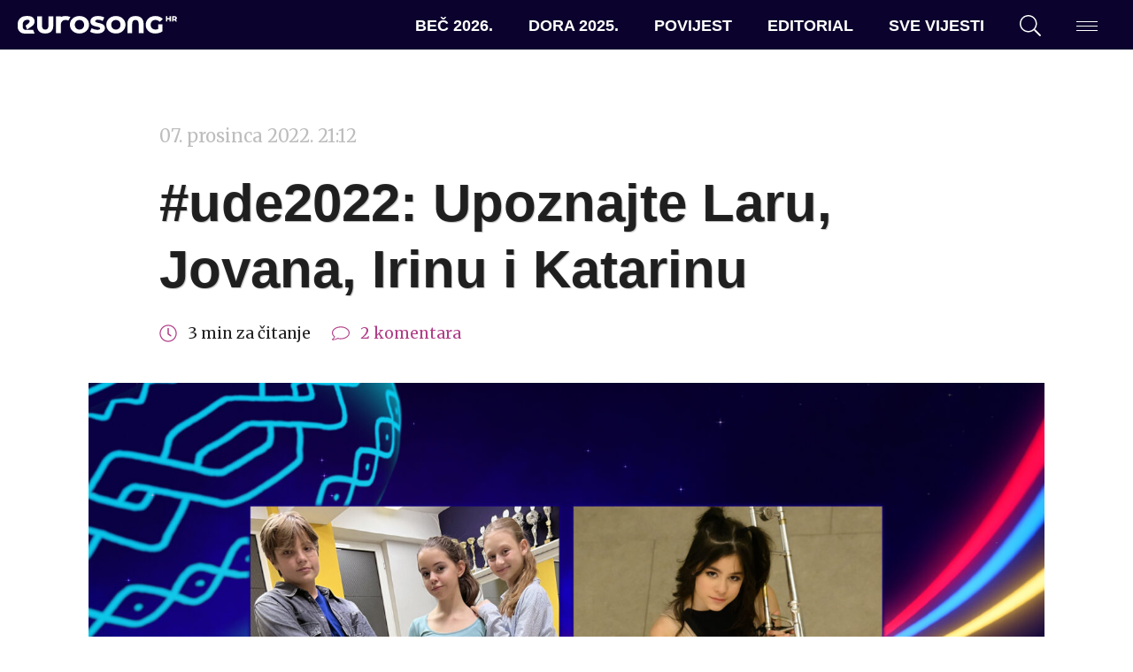

--- FILE ---
content_type: text/html; charset=UTF-8
request_url: https://eurosong.hr/ude2022-upoznajte-laru-jovana-irinu-i-katarinu/
body_size: 16638
content:
<!doctype html>
<html lang="hr">
<head>
<!-- Start cookieyes banner --> 
<script async id="cookieyes" type="text/javascript" src="https://cdn-cookieyes.com/client_data/fa63d0a10abd35fa2525be3b/script.js"></script> 
<!-- End cookieyes banner -->
<!-- Google tag (gtag.js) -->
<script async src="https://www.googletagmanager.com/gtag/js?id=G-DEKZ0V944P"></script>
<script>
window.dataLayer = window.dataLayer || [];
function gtag(){dataLayer.push(arguments);}
gtag('js', new Date());
gtag('config', 'G-DEKZ0V944P');
</script>
<meta charset="UTF-8">
<meta name="viewport" content="width=device-width, initial-scale=1">
<link rel="profile" href="https://gmpg.org/xfn/11">
<link rel="apple-touch-icon" sizes="180x180" href="https://eurosong.hr/wp-content/themes/esc-2023/assets/images/favicons/apple-touch-icon.png?v=xQOzKW7rgj">
<link rel="icon" type="image/png" sizes="32x32" href="https://eurosong.hr/wp-content/themes/esc-2023/assets/images/favicons/favicon-32x32.png?v=xQOzKW7rgj">
<link rel="icon" type="image/png" sizes="16x16" href="https://eurosong.hr/wp-content/themes/esc-2023/assets/images/favicons/favicon-16x16.png?v=xQOzKW7rgj">
<link rel="manifest" href="https://eurosong.hr/wp-content/themes/esc-2023/assets/images/favicons/site.webmanifest?v=xQOzKW7rgj">
<link rel="mask-icon" href="https://eurosong.hr/wp-content/themes/esc-2023/assets/images/favicons/safari-pinned-tab.svg?v=xQOzKW7rgj" color="#b03e87">
<link rel="shortcut icon" href="https://eurosong.hr/wp-content/themes/esc-2023/assets/images/favicons/favicon.ico?v=xQOzKW7rgj">
<meta name="apple-mobile-web-app-title" content="Eurosong.hr">
<meta name="application-name" content="Eurosong.hr">
<meta name="msapplication-TileColor" content="#ffffff">
<meta name="msapplication-config" content="https://eurosong.hr/wp-content/themes/esc-2023/assets/images/favicons/browserconfig.xml?v=xQOzKW7rgj">
<meta name="theme-color" content="#ffffff">
<!-- Facebook Pixel Code -->
<script>
!function(f,b,e,v,n,t,s)
{if(f.fbq)return;n=f.fbq=function(){n.callMethod?
n.callMethod.apply(n,arguments):n.queue.push(arguments)};
if(!f._fbq)f._fbq=n;n.push=n;n.loaded=!0;n.version='2.0';
n.queue=[];t=b.createElement(e);t.async=!0;
t.src=v;s=b.getElementsByTagName(e)[0];
s.parentNode.insertBefore(t,s)}(window,document,'script',
'https://connect.facebook.net/en_US/fbevents.js');
fbq('init', '233872897644705');
fbq('track', 'PageView');
</script>
<noscript>
<img height="1" width="1" src="https://www.facebook.com/tr?id=233872897644705&ev=PageView&noscript=1"/>
</noscript>
<!-- End Facebook Pixel Code -->
<meta name='robots' content='index, follow, max-image-preview:large, max-snippet:-1, max-video-preview:-1' />
<style>img:is([sizes="auto" i], [sizes^="auto," i]) { contain-intrinsic-size: 3000px 1500px }</style>
<!-- This site is optimized with the Yoast SEO plugin v26.7 - https://yoast.com/wordpress/plugins/seo/ -->
<title>#ude2022: Upoznajte Laru, Jovana, Irinu i Katarinu &#8211; eurosong.hr</title>
<link rel="canonical" href="https://eurosong.hr/ude2022-upoznajte-laru-jovana-irinu-i-katarinu/" />
<meta property="og:locale" content="hr_HR" />
<meta property="og:type" content="article" />
<meta property="og:title" content="#ude2022: Upoznajte Laru, Jovana, Irinu i Katarinu &#8211; eurosong.hr" />
<meta property="og:description" content="Danas su u Erevanu završile prve probe svih 16 natjecatelja Dječjeg Eurosonga. Trenutno se skupljaju dojmovi i rade promjene, koje će u nastupe biti implementirane već na sutrašnjim probama. Mi nastavljamo dalje s predstavljanjem izvođača, a ovoga puta na red su došle jedine zemlje s područja bivše Jugoslavije. O njihovim izvođačima pročitajte u nastavku. SJEVERNA [&hellip;]" />
<meta property="og:url" content="https://eurosong.hr/ude2022-upoznajte-laru-jovana-irinu-i-katarinu/" />
<meta property="og:site_name" content="eurosong.hr" />
<meta property="article:publisher" content="https://www.facebook.com/eurosong" />
<meta property="article:published_time" content="2022-12-07T20:12:29+00:00" />
<meta property="article:modified_time" content="2022-12-11T10:50:44+00:00" />
<meta property="og:image" content="https://eurosong.hr/wp-content/uploads/2022/12/UDE2022_MKD_SRB.jpg" />
<meta property="og:image:width" content="2000" />
<meta property="og:image:height" content="875" />
<meta property="og:image:type" content="image/jpeg" />
<meta name="author" content="Emilia Giacometti" />
<meta name="twitter:card" content="summary_large_image" />
<meta name="twitter:creator" content="@EurosongHR" />
<meta name="twitter:site" content="@EurosongHR" />
<meta name="twitter:label1" content="Napisao/la" />
<meta name="twitter:data1" content="Emilia Giacometti" />
<meta name="twitter:label2" content="Procijenjeno vrijeme čitanja" />
<meta name="twitter:data2" content="3 minute" />
<meta name="twitter:label3" content="Written by" />
<meta name="twitter:data3" content="Emilia Giacometti" />
<script type="application/ld+json" class="yoast-schema-graph">{"@context":"https://schema.org","@graph":[{"@type":"Article","@id":"https://eurosong.hr/ude2022-upoznajte-laru-jovana-irinu-i-katarinu/#article","isPartOf":{"@id":"https://eurosong.hr/ude2022-upoznajte-laru-jovana-irinu-i-katarinu/"},"author":[{"@id":"https://eurosong.hr/#/schema/person/177db5dfe7825322881bd6f2968b21f7"}],"headline":"#ude2022: Upoznajte Laru, Jovana, Irinu i Katarinu","datePublished":"2022-12-07T20:12:29+00:00","dateModified":"2022-12-11T10:50:44+00:00","mainEntityOfPage":{"@id":"https://eurosong.hr/ude2022-upoznajte-laru-jovana-irinu-i-katarinu/"},"wordCount":458,"commentCount":2,"image":{"@id":"https://eurosong.hr/ude2022-upoznajte-laru-jovana-irinu-i-katarinu/#primaryimage"},"thumbnailUrl":"https://eurosong.hr/wp-content/uploads/2022/12/UDE2022_MKD_SRB.jpg","keywords":["Dječji Eurosong 2022.","Sjeverna Makedonija","Srbija","Ususret Dječjem Eurosongu"],"articleSection":["Dječji Eurosong"],"inLanguage":"hr","potentialAction":[{"@type":"CommentAction","name":"Comment","target":["https://eurosong.hr/ude2022-upoznajte-laru-jovana-irinu-i-katarinu/#respond"]}]},{"@type":"WebPage","@id":"https://eurosong.hr/ude2022-upoznajte-laru-jovana-irinu-i-katarinu/","url":"https://eurosong.hr/ude2022-upoznajte-laru-jovana-irinu-i-katarinu/","name":"#ude2022: Upoznajte Laru, Jovana, Irinu i Katarinu &#8211; eurosong.hr","isPartOf":{"@id":"https://eurosong.hr/#website"},"primaryImageOfPage":{"@id":"https://eurosong.hr/ude2022-upoznajte-laru-jovana-irinu-i-katarinu/#primaryimage"},"image":{"@id":"https://eurosong.hr/ude2022-upoznajte-laru-jovana-irinu-i-katarinu/#primaryimage"},"thumbnailUrl":"https://eurosong.hr/wp-content/uploads/2022/12/UDE2022_MKD_SRB.jpg","datePublished":"2022-12-07T20:12:29+00:00","dateModified":"2022-12-11T10:50:44+00:00","author":{"@id":"https://eurosong.hr/#/schema/person/177db5dfe7825322881bd6f2968b21f7"},"breadcrumb":{"@id":"https://eurosong.hr/ude2022-upoznajte-laru-jovana-irinu-i-katarinu/#breadcrumb"},"inLanguage":"hr","potentialAction":[{"@type":"ReadAction","target":["https://eurosong.hr/ude2022-upoznajte-laru-jovana-irinu-i-katarinu/"]}]},{"@type":"ImageObject","inLanguage":"hr","@id":"https://eurosong.hr/ude2022-upoznajte-laru-jovana-irinu-i-katarinu/#primaryimage","url":"https://eurosong.hr/wp-content/uploads/2022/12/UDE2022_MKD_SRB.jpg","contentUrl":"https://eurosong.hr/wp-content/uploads/2022/12/UDE2022_MKD_SRB.jpg","width":2000,"height":875,"caption":"Slike predstavnika Sjeverne Makedonije i Srbije / MKTV i Gordan Jović (junioreurovision.tv) / obradio: Filip Vale, eurosong.hr"},{"@type":"BreadcrumbList","@id":"https://eurosong.hr/ude2022-upoznajte-laru-jovana-irinu-i-katarinu/#breadcrumb","itemListElement":[{"@type":"ListItem","position":1,"name":"Početna stranica","item":"https://eurosong.hr/"},{"@type":"ListItem","position":2,"name":"#ude2022: Upoznajte Laru, Jovana, Irinu i Katarinu"}]},{"@type":"WebSite","@id":"https://eurosong.hr/#website","url":"https://eurosong.hr/","name":"eurosong.hr","description":"vaša Eurosong destinacija","potentialAction":[{"@type":"SearchAction","target":{"@type":"EntryPoint","urlTemplate":"https://eurosong.hr/?s={search_term_string}"},"query-input":{"@type":"PropertyValueSpecification","valueRequired":true,"valueName":"search_term_string"}}],"inLanguage":"hr"},{"@type":"Person","@id":"https://eurosong.hr/#/schema/person/177db5dfe7825322881bd6f2968b21f7","name":"Emilia Giacometti","image":{"@type":"ImageObject","inLanguage":"hr","@id":"https://eurosong.hr/#/schema/person/image/4aea221fb441af3ad50af535ff55a2e2","url":"https://secure.gravatar.com/avatar/ea15db2e2917bc95f66463bb99a9672a46e61c0a23e7bf43643dc8d654731ded?s=96&d=mm&r=g","contentUrl":"https://secure.gravatar.com/avatar/ea15db2e2917bc95f66463bb99a9672a46e61c0a23e7bf43643dc8d654731ded?s=96&d=mm&r=g","caption":"Emilia Giacometti"},"description":"Pratim Sanremo i Eurosong otkad sam bila dijete, aktivno pratim nacionalne izbore otkako sam se priključila portalu 2012. Lako planem i volim čokoladu, mačke i lazanje.","url":"https://eurosong.hr/author/buba/"}]}</script>
<!-- / Yoast SEO plugin. -->
<link rel='dns-prefetch' href='//cdnjs.cloudflare.com' />
<link rel='dns-prefetch' href='//fonts.googleapis.com' />
<link rel="alternate" type="application/rss+xml" title="eurosong.hr &raquo; Kanal" href="https://eurosong.hr/feed/" />
<link rel="alternate" type="application/rss+xml" title="eurosong.hr &raquo; Kanal komentara" href="https://eurosong.hr/comments/feed/" />
<link rel="alternate" type="application/rss+xml" title="eurosong.hr &raquo; #ude2022: Upoznajte Laru, Jovana, Irinu i Katarinu Kanal komentara" href="https://eurosong.hr/ude2022-upoznajte-laru-jovana-irinu-i-katarinu/feed/" />
<!-- <link rel='stylesheet' id='wp-block-library-css' href='https://eurosong.hr/wp-includes/css/dist/block-library/style.min.css?ver=6.8.3' type='text/css' media='all' /> -->
<link rel="stylesheet" type="text/css" href="//eurosong.hr/wp-content/cache/wpfc-minified/7yn1awt5/608m4.css" media="all"/>
<style id='classic-theme-styles-inline-css' type='text/css'>
/*! This file is auto-generated */
.wp-block-button__link{color:#fff;background-color:#32373c;border-radius:9999px;box-shadow:none;text-decoration:none;padding:calc(.667em + 2px) calc(1.333em + 2px);font-size:1.125em}.wp-block-file__button{background:#32373c;color:#fff;text-decoration:none}
</style>
<style id='co-authors-plus-coauthors-style-inline-css' type='text/css'>
.wp-block-co-authors-plus-coauthors.is-layout-flow [class*=wp-block-co-authors-plus]{display:inline}
</style>
<style id='co-authors-plus-avatar-style-inline-css' type='text/css'>
.wp-block-co-authors-plus-avatar :where(img){height:auto;max-width:100%;vertical-align:bottom}.wp-block-co-authors-plus-coauthors.is-layout-flow .wp-block-co-authors-plus-avatar :where(img){vertical-align:middle}.wp-block-co-authors-plus-avatar:is(.alignleft,.alignright){display:table}.wp-block-co-authors-plus-avatar.aligncenter{display:table;margin-inline:auto}
</style>
<style id='co-authors-plus-image-style-inline-css' type='text/css'>
.wp-block-co-authors-plus-image{margin-bottom:0}.wp-block-co-authors-plus-image :where(img){height:auto;max-width:100%;vertical-align:bottom}.wp-block-co-authors-plus-coauthors.is-layout-flow .wp-block-co-authors-plus-image :where(img){vertical-align:middle}.wp-block-co-authors-plus-image:is(.alignfull,.alignwide) :where(img){width:100%}.wp-block-co-authors-plus-image:is(.alignleft,.alignright){display:table}.wp-block-co-authors-plus-image.aligncenter{display:table;margin-inline:auto}
</style>
<style id='global-styles-inline-css' type='text/css'>
:root{--wp--preset--aspect-ratio--square: 1;--wp--preset--aspect-ratio--4-3: 4/3;--wp--preset--aspect-ratio--3-4: 3/4;--wp--preset--aspect-ratio--3-2: 3/2;--wp--preset--aspect-ratio--2-3: 2/3;--wp--preset--aspect-ratio--16-9: 16/9;--wp--preset--aspect-ratio--9-16: 9/16;--wp--preset--color--black: #000000;--wp--preset--color--cyan-bluish-gray: #abb8c3;--wp--preset--color--white: #ffffff;--wp--preset--color--pale-pink: #f78da7;--wp--preset--color--vivid-red: #cf2e2e;--wp--preset--color--luminous-vivid-orange: #ff6900;--wp--preset--color--luminous-vivid-amber: #fcb900;--wp--preset--color--light-green-cyan: #7bdcb5;--wp--preset--color--vivid-green-cyan: #00d084;--wp--preset--color--pale-cyan-blue: #8ed1fc;--wp--preset--color--vivid-cyan-blue: #0693e3;--wp--preset--color--vivid-purple: #9b51e0;--wp--preset--gradient--vivid-cyan-blue-to-vivid-purple: linear-gradient(135deg,rgba(6,147,227,1) 0%,rgb(155,81,224) 100%);--wp--preset--gradient--light-green-cyan-to-vivid-green-cyan: linear-gradient(135deg,rgb(122,220,180) 0%,rgb(0,208,130) 100%);--wp--preset--gradient--luminous-vivid-amber-to-luminous-vivid-orange: linear-gradient(135deg,rgba(252,185,0,1) 0%,rgba(255,105,0,1) 100%);--wp--preset--gradient--luminous-vivid-orange-to-vivid-red: linear-gradient(135deg,rgba(255,105,0,1) 0%,rgb(207,46,46) 100%);--wp--preset--gradient--very-light-gray-to-cyan-bluish-gray: linear-gradient(135deg,rgb(238,238,238) 0%,rgb(169,184,195) 100%);--wp--preset--gradient--cool-to-warm-spectrum: linear-gradient(135deg,rgb(74,234,220) 0%,rgb(151,120,209) 20%,rgb(207,42,186) 40%,rgb(238,44,130) 60%,rgb(251,105,98) 80%,rgb(254,248,76) 100%);--wp--preset--gradient--blush-light-purple: linear-gradient(135deg,rgb(255,206,236) 0%,rgb(152,150,240) 100%);--wp--preset--gradient--blush-bordeaux: linear-gradient(135deg,rgb(254,205,165) 0%,rgb(254,45,45) 50%,rgb(107,0,62) 100%);--wp--preset--gradient--luminous-dusk: linear-gradient(135deg,rgb(255,203,112) 0%,rgb(199,81,192) 50%,rgb(65,88,208) 100%);--wp--preset--gradient--pale-ocean: linear-gradient(135deg,rgb(255,245,203) 0%,rgb(182,227,212) 50%,rgb(51,167,181) 100%);--wp--preset--gradient--electric-grass: linear-gradient(135deg,rgb(202,248,128) 0%,rgb(113,206,126) 100%);--wp--preset--gradient--midnight: linear-gradient(135deg,rgb(2,3,129) 0%,rgb(40,116,252) 100%);--wp--preset--font-size--small: 13px;--wp--preset--font-size--medium: 20px;--wp--preset--font-size--large: 36px;--wp--preset--font-size--x-large: 42px;--wp--preset--spacing--20: 0.44rem;--wp--preset--spacing--30: 0.67rem;--wp--preset--spacing--40: 1rem;--wp--preset--spacing--50: 1.5rem;--wp--preset--spacing--60: 2.25rem;--wp--preset--spacing--70: 3.38rem;--wp--preset--spacing--80: 5.06rem;--wp--preset--shadow--natural: 6px 6px 9px rgba(0, 0, 0, 0.2);--wp--preset--shadow--deep: 12px 12px 50px rgba(0, 0, 0, 0.4);--wp--preset--shadow--sharp: 6px 6px 0px rgba(0, 0, 0, 0.2);--wp--preset--shadow--outlined: 6px 6px 0px -3px rgba(255, 255, 255, 1), 6px 6px rgba(0, 0, 0, 1);--wp--preset--shadow--crisp: 6px 6px 0px rgba(0, 0, 0, 1);}:where(.is-layout-flex){gap: 0.5em;}:where(.is-layout-grid){gap: 0.5em;}body .is-layout-flex{display: flex;}.is-layout-flex{flex-wrap: wrap;align-items: center;}.is-layout-flex > :is(*, div){margin: 0;}body .is-layout-grid{display: grid;}.is-layout-grid > :is(*, div){margin: 0;}:where(.wp-block-columns.is-layout-flex){gap: 2em;}:where(.wp-block-columns.is-layout-grid){gap: 2em;}:where(.wp-block-post-template.is-layout-flex){gap: 1.25em;}:where(.wp-block-post-template.is-layout-grid){gap: 1.25em;}.has-black-color{color: var(--wp--preset--color--black) !important;}.has-cyan-bluish-gray-color{color: var(--wp--preset--color--cyan-bluish-gray) !important;}.has-white-color{color: var(--wp--preset--color--white) !important;}.has-pale-pink-color{color: var(--wp--preset--color--pale-pink) !important;}.has-vivid-red-color{color: var(--wp--preset--color--vivid-red) !important;}.has-luminous-vivid-orange-color{color: var(--wp--preset--color--luminous-vivid-orange) !important;}.has-luminous-vivid-amber-color{color: var(--wp--preset--color--luminous-vivid-amber) !important;}.has-light-green-cyan-color{color: var(--wp--preset--color--light-green-cyan) !important;}.has-vivid-green-cyan-color{color: var(--wp--preset--color--vivid-green-cyan) !important;}.has-pale-cyan-blue-color{color: var(--wp--preset--color--pale-cyan-blue) !important;}.has-vivid-cyan-blue-color{color: var(--wp--preset--color--vivid-cyan-blue) !important;}.has-vivid-purple-color{color: var(--wp--preset--color--vivid-purple) !important;}.has-black-background-color{background-color: var(--wp--preset--color--black) !important;}.has-cyan-bluish-gray-background-color{background-color: var(--wp--preset--color--cyan-bluish-gray) !important;}.has-white-background-color{background-color: var(--wp--preset--color--white) !important;}.has-pale-pink-background-color{background-color: var(--wp--preset--color--pale-pink) !important;}.has-vivid-red-background-color{background-color: var(--wp--preset--color--vivid-red) !important;}.has-luminous-vivid-orange-background-color{background-color: var(--wp--preset--color--luminous-vivid-orange) !important;}.has-luminous-vivid-amber-background-color{background-color: var(--wp--preset--color--luminous-vivid-amber) !important;}.has-light-green-cyan-background-color{background-color: var(--wp--preset--color--light-green-cyan) !important;}.has-vivid-green-cyan-background-color{background-color: var(--wp--preset--color--vivid-green-cyan) !important;}.has-pale-cyan-blue-background-color{background-color: var(--wp--preset--color--pale-cyan-blue) !important;}.has-vivid-cyan-blue-background-color{background-color: var(--wp--preset--color--vivid-cyan-blue) !important;}.has-vivid-purple-background-color{background-color: var(--wp--preset--color--vivid-purple) !important;}.has-black-border-color{border-color: var(--wp--preset--color--black) !important;}.has-cyan-bluish-gray-border-color{border-color: var(--wp--preset--color--cyan-bluish-gray) !important;}.has-white-border-color{border-color: var(--wp--preset--color--white) !important;}.has-pale-pink-border-color{border-color: var(--wp--preset--color--pale-pink) !important;}.has-vivid-red-border-color{border-color: var(--wp--preset--color--vivid-red) !important;}.has-luminous-vivid-orange-border-color{border-color: var(--wp--preset--color--luminous-vivid-orange) !important;}.has-luminous-vivid-amber-border-color{border-color: var(--wp--preset--color--luminous-vivid-amber) !important;}.has-light-green-cyan-border-color{border-color: var(--wp--preset--color--light-green-cyan) !important;}.has-vivid-green-cyan-border-color{border-color: var(--wp--preset--color--vivid-green-cyan) !important;}.has-pale-cyan-blue-border-color{border-color: var(--wp--preset--color--pale-cyan-blue) !important;}.has-vivid-cyan-blue-border-color{border-color: var(--wp--preset--color--vivid-cyan-blue) !important;}.has-vivid-purple-border-color{border-color: var(--wp--preset--color--vivid-purple) !important;}.has-vivid-cyan-blue-to-vivid-purple-gradient-background{background: var(--wp--preset--gradient--vivid-cyan-blue-to-vivid-purple) !important;}.has-light-green-cyan-to-vivid-green-cyan-gradient-background{background: var(--wp--preset--gradient--light-green-cyan-to-vivid-green-cyan) !important;}.has-luminous-vivid-amber-to-luminous-vivid-orange-gradient-background{background: var(--wp--preset--gradient--luminous-vivid-amber-to-luminous-vivid-orange) !important;}.has-luminous-vivid-orange-to-vivid-red-gradient-background{background: var(--wp--preset--gradient--luminous-vivid-orange-to-vivid-red) !important;}.has-very-light-gray-to-cyan-bluish-gray-gradient-background{background: var(--wp--preset--gradient--very-light-gray-to-cyan-bluish-gray) !important;}.has-cool-to-warm-spectrum-gradient-background{background: var(--wp--preset--gradient--cool-to-warm-spectrum) !important;}.has-blush-light-purple-gradient-background{background: var(--wp--preset--gradient--blush-light-purple) !important;}.has-blush-bordeaux-gradient-background{background: var(--wp--preset--gradient--blush-bordeaux) !important;}.has-luminous-dusk-gradient-background{background: var(--wp--preset--gradient--luminous-dusk) !important;}.has-pale-ocean-gradient-background{background: var(--wp--preset--gradient--pale-ocean) !important;}.has-electric-grass-gradient-background{background: var(--wp--preset--gradient--electric-grass) !important;}.has-midnight-gradient-background{background: var(--wp--preset--gradient--midnight) !important;}.has-small-font-size{font-size: var(--wp--preset--font-size--small) !important;}.has-medium-font-size{font-size: var(--wp--preset--font-size--medium) !important;}.has-large-font-size{font-size: var(--wp--preset--font-size--large) !important;}.has-x-large-font-size{font-size: var(--wp--preset--font-size--x-large) !important;}
:where(.wp-block-post-template.is-layout-flex){gap: 1.25em;}:where(.wp-block-post-template.is-layout-grid){gap: 1.25em;}
:where(.wp-block-columns.is-layout-flex){gap: 2em;}:where(.wp-block-columns.is-layout-grid){gap: 2em;}
:root :where(.wp-block-pullquote){font-size: 1.5em;line-height: 1.6;}
</style>
<!-- <link rel='stylesheet' id='contact-form-7-css' href='https://eurosong.hr/wp-content/plugins/contact-form-7/includes/css/styles.css?ver=6.1.4' type='text/css' media='all' /> -->
<!-- <link rel='stylesheet' id='wpemfb-lightbox-css' href='https://eurosong.hr/wp-content/plugins/wp-embed-facebook/templates/lightbox/css/lightbox.css?ver=3.1.2' type='text/css' media='all' /> -->
<!-- <link rel='stylesheet' id='esc-style-css' href='https://eurosong.hr/wp-content/themes/esc-2023/style.css?ver=6.8.3' type='text/css' media='all' /> -->
<link rel="stylesheet" type="text/css" href="//eurosong.hr/wp-content/cache/wpfc-minified/f4lzftl5/608m4.css" media="all"/>
<link rel='stylesheet' id='google-fonts-css' href='https://fonts.googleapis.com/css?family=Merriweather%3A400%2C400i%2C700%2C700i&#038;ver=6.8.3' type='text/css' media='all' />
<!-- <link rel='stylesheet' id='eurosong-style-original-css' href='https://eurosong.hr/wp-content/themes/esc-2023/assets/css/app-original.css?ver=20240222034034' type='text/css' media='all' /> -->
<!-- <link rel='stylesheet' id='eurosong-style-update-css' href='https://eurosong.hr/wp-content/themes/esc-2023/assets/css/app.css?ver=20240222034034' type='text/css' media='all' /> -->
<link rel="stylesheet" type="text/css" href="//eurosong.hr/wp-content/cache/wpfc-minified/q0qou9m/608m4.css" media="all"/>
<script type="text/javascript" src="//cdnjs.cloudflare.com/ajax/libs/jquery/3.4.1/jquery.min.js" id="jquery-js"></script>
<script type="text/javascript" id="wp-applaud-js-extra">
/* <![CDATA[ */
var wp_applaud = {"ajaxurl":"https:\/\/eurosong.hr\/wp-admin\/admin-ajax.php","user_likes":"5"};
/* ]]> */
</script>
<script src='//eurosong.hr/wp-content/cache/wpfc-minified/7c5fz7hc/608m4.js' type="text/javascript"></script>
<!-- <script type="text/javascript" src="https://eurosong.hr/wp-content/plugins/wp-applaud/assets/scripts/wp-applaud.js?ver=6.8.3" id="wp-applaud-js"></script> -->
<!-- <script type="text/javascript" src="https://eurosong.hr/wp-content/plugins/wp-embed-facebook/templates/lightbox/js/lightbox.min.js?ver=3.1.2" id="wpemfb-lightbox-js"></script> -->
<script type="text/javascript" id="wpemfb-fbjs-js-extra">
/* <![CDATA[ */
var WEF = {"local":"hr_HR","version":"v3.3","fb_id":"378169925717708","comments_nonce":"f9c855c859"};
/* ]]> */
</script>
<script src='//eurosong.hr/wp-content/cache/wpfc-minified/2y12y0aw/608m4.js' type="text/javascript"></script>
<!-- <script type="text/javascript" src="https://eurosong.hr/wp-content/plugins/wp-embed-facebook/inc/js/fb.min.js?ver=3.1.2" id="wpemfb-fbjs-js"></script> -->
<link rel="https://api.w.org/" href="https://eurosong.hr/wp-json/" /><link rel="alternate" title="JSON" type="application/json" href="https://eurosong.hr/wp-json/wp/v2/posts/102354" /><link rel="EditURI" type="application/rsd+xml" title="RSD" href="https://eurosong.hr/xmlrpc.php?rsd" />
<meta name="generator" content="WordPress 6.8.3" />
<link rel='shortlink' href='https://eurosong.hr/?p=102354' />
<link rel="alternate" title="oEmbed (JSON)" type="application/json+oembed" href="https://eurosong.hr/wp-json/oembed/1.0/embed?url=https%3A%2F%2Feurosong.hr%2Fude2022-upoznajte-laru-jovana-irinu-i-katarinu%2F" />
<link rel="alternate" title="oEmbed (XML)" type="text/xml+oembed" href="https://eurosong.hr/wp-json/oembed/1.0/embed?url=https%3A%2F%2Feurosong.hr%2Fude2022-upoznajte-laru-jovana-irinu-i-katarinu%2F&#038;format=xml" />
</head>
<body class="wp-singular post-template-default single single-post postid-102354 single-format-standard wp-theme-esc-2023 ajax-wp-applaud">
<!-- <a class="skip-link screen-reader-text" href="#content">Skip to content</a> -->
<header id="masthead" class="c-header">
<div id="site-branding" class="c-header__branding c-header__branding--guest u-ml-1">
<a href="https://eurosong.hr/" rel="home" style="display: flex; align-items: center; gap: 1rem;">
<img src="https://eurosong.hr/wp-content/themes/esc-2023/assets/images/logo-white.svg" class="c-header__logo--long" data-no-lazy="1" alt="Eurosong.hr logo">
<img src="https://eurosong.hr/wp-content/themes/esc-2023/assets/images/logo-short-white.svg" class="c-header__logo--short" data-no-lazy="1" alt="Eurosong.hr logo">
</a>
</div><!-- #site-branding -->
<nav id="site-navigation" class="c-header__nav">
<ul id="primary-navigation" class="c-nav c-nav--primary"><li id="menu-item-163240" class="wp-menu-item wp-menu-item-type-taxonomy wp-menu-item-object-category wp-menu-item-163240 c-nav__item"><a href="https://eurosong.hr/kategorija/bec-2026/">Beč 2026.</a></li>
<li id="menu-item-160628" class="wp-menu-item wp-menu-item-type-post_type wp-menu-item-object-page wp-menu-item-160628 c-nav__item"><a href="https://eurosong.hr/dora/">Dora 2025.</a></li>
<li id="menu-item-151910" class="wp-menu-item wp-menu-item-type-post_type wp-menu-item-object-page wp-menu-item-151910 c-nav__item"><a href="https://eurosong.hr/povijest/povijest-eurosonga/">Povijest</a></li>
<li id="menu-item-65912" class="wp-menu-item wp-menu-item-type-taxonomy wp-menu-item-object-category wp-menu-item-65912 c-nav__item"><a href="https://eurosong.hr/kategorija/editorial/">Editorial</a></li>
<li id="menu-item-71500" class="wp-menu-item wp-menu-item-type-post_type wp-menu-item-object-page wp-menu-item-71500 c-nav__item"><a href="https://eurosong.hr/aktualnosti/">Sve vijesti</a></li>
</ul>    </nav><!-- #site-navigation -->
<div id="site-tools" class="c-header__tools u-mr-1">
<ul class="c-nav c-nav--tools">
<li class="c-nav__item c-nav__item--search"><a href="#" class="js-offcanvas-search-toggle" data-target="modal--search"><svg class="o-icon u-fill-current"><use xmlns:xlink="http://www.w3.org/1999/xlink" xlink:href="https://eurosong.hr/wp-content/themes/esc-2023/assets/svg/sprite.svg#search"></use></svg></a></li>
<li class="c-nav__item c-nav__item--menu">
<button class="c-hamburger c-hamburger--slider js-hamburger js-offcanvas-toggle" data-target="modal--menu" aria-label="Dodatni izbornik" aria-controls="navigation">
<span class="c-hamburger__box">
<span class="c-hamburger__inner"></span>
</span>
</button>
</li>
</ul>
</div><!-- #site-tools -->
</header><!-- #masthead -->
<main class="c-main c-main--single">
<section class="o-wrap-fluid u-py-4">
<div class="o-wrap o-wrap--md">
<article id="post-102354" class="post-102354 post type-post status-publish format-standard has-post-thumbnail hentry category-djecji-eurosong tag-djecji-eurosong-2022 tag-sjeverna-makedonija tag-srbija tag-ususret-djecjem-eurosongu">
<header id="article-header" class="c-article-header">
<span class="u-text-gray-4 u-mb-1 u-block"><time datetime="2022-12-07T21:12:29+01:00">07. prosinca 2022. 21:12</time></span>
<h1 class="u-display">#ude2022: Upoznajte Laru, Jovana, Irinu i Katarinu</h1>                    <p class="u-text-gray-9 u-text-sm">
<svg class="o-icon u-fill-current u-text-primary u-h6"><use xmlns:xlink="http://www.w3.org/1999/xlink" xlink:href="https://eurosong.hr/wp-content/themes/esc-2023/assets/svg/sprite.svg#clock"></use></svg> &nbsp; <span class="c-reading-time">3 min za čitanje</span>                <svg class="o-icon u-fill-current u-text-primary u-h6 u-ml-1"><use xmlns:xlink="http://www.w3.org/1999/xlink" xlink:href="https://eurosong.hr/wp-content/themes/esc-2023/assets/svg/sprite.svg#comment"></use></svg> &nbsp; <a href="#comments">2 komentara</a> <a href=""></a></p>
</header>
<section id="article-feature-image" class="c-article-feature-image">
<figure class="c-figure c-figure--featured">
<img src="https://eurosong.hr/wp-content/uploads/2022/12/UDE2022_MKD_SRB.jpg" class="attachment-full size-full wp-post-image" alt="Dječji Eurosong 2022. Sjeverna Makedonija i Srbija" decoding="async" fetchpriority="high" srcset="https://eurosong.hr/wp-content/uploads/2022/12/UDE2022_MKD_SRB.jpg 2000w, https://eurosong.hr/wp-content/uploads/2022/12/UDE2022_MKD_SRB-800x350.jpg 800w, https://eurosong.hr/wp-content/uploads/2022/12/UDE2022_MKD_SRB-1600x700.jpg 1600w, https://eurosong.hr/wp-content/uploads/2022/12/UDE2022_MKD_SRB-768x336.jpg 768w, https://eurosong.hr/wp-content/uploads/2022/12/UDE2022_MKD_SRB-1536x672.jpg 1536w" sizes="(max-width: 2000px) 100vw, 2000px" />
<figcaption><svg class="o-icon u-fill-current"><use xmlns:xlink="http://www.w3.org/1999/xlink" xlink:href="https://eurosong.hr/wp-content/themes/esc-2023/assets/svg/sprite.svg#camera"></use></svg>Slike predstavnika Sjeverne Makedonije i Srbije / MKTV i Gordan Jović (junioreurovision.tv) / obradio: Filip Vale, eurosong.hr</figcaption>
</figure><!-- .c-figure -->
</section>
<!-- adverts -->
<div id="escad-article" class="o-wrap-fluid u-my-2">
<div class="o-wrap">
<div class="c-advert">
<script async src="https://pagead2.googlesyndication.com/pagead/js/adsbygoogle.js"></script>
<ins class="adsbygoogle"
style="display:block; text-align:center;"
data-ad-layout="in-article"
data-ad-format="fluid"
data-ad-client="ca-pub-4810371192330223"
data-ad-slot="6919489778"></ins>
<script>
(adsbygoogle = window.adsbygoogle || []).push({});
</script>
</div>
</div>
</div>
<!-- /adverts -->
<section id="article-content" class="c-article-content">
<div class="c-entry">
<div id="fb-root"></div>
<p>Danas su u Erevanu završile prve probe svih 16 natjecatelja Dječjeg Eurosonga. Trenutno se skupljaju dojmovi i rade promjene, koje će u nastupe biti implementirane već na sutrašnjim probama. Mi nastavljamo dalje s predstavljanjem izvođača, a ovoga puta na red su došle jedine zemlje s područja bivše Jugoslavije. O njihovim izvođačima pročitajte u nastavku.</p>
<hr />
<h2 style="text-align: center;"><img decoding="async" src="https://eurosong.hr/wp-content/themes/esc-2023/assets/images/flags/MK.svg" class="c-flag c-flag--round" /> SJEVERNA MAKEDONIJA <img decoding="async" src="https://eurosong.hr/wp-content/themes/esc-2023/assets/images/flags/MK.svg" class="c-flag c-flag--round" /></h2>
<p><strong>Izvođač</strong>: <em>Lara feat. Jovan i Irina</em><br />
<strong>Pjesma</strong>: <i>Životot e pred mene</i></p>
<h3>Povijesne činjenice s DE-a</h3>
<p><strong>Prvi nastup</strong>: <a href="https://eurosong.hr/povijest/povijest-djecjeg-eurosonga/2003-2/">2003.</a><br />
<strong>Najbolji plasman</strong>: peto mjesto (<a href="https://eurosong.hr/povijest/povijest-djecjeg-eurosonga/2007-rotterdam/">2007.</a>, <a href="https://eurosong.hr/povijest/povijest-djecjeg-eurosonga/2008-limassol/">2008.</a>)<br />
<strong>Najlošiji plasman</strong>: posljednje mjesto (<a href="https://eurosong.hr/povijest/povijest-djecjeg-eurosonga/2006-bukurest/">2006.</a>, <a href="https://eurosong.hr/povijest/povijest-djecjeg-eurosonga/2012-amsterdam/">2012.</a>, <a href="https://eurosong.hr/povijest/povijest-djecjeg-eurosonga/2015-sofija/">2015.</a>)<br />
<strong>Prošlogodišnji predstavnik</strong>: Dajte muzika &#8211; <em><a href="https://eurosong.hr/povijest/povijest-djecjeg-eurosonga/2021-pariz/">Green Forces</a> </em>(deveto mjesto, 114 bodova)</p>
<h3>Predizbor i biografija izvođača</h3>
<p>Za Dječji Eurosong 2022. makedonska televizija <strong>MKTV</strong> je odlučila izabrati svog predstavnika putem audicije. Šest dana od održavanja audicija,  objavljeno je kako će u Erevan otputovati <strong>Lara Trpčeska</strong> i <strong>Irina Davidovska</strong>. Više mjeseci kasnije, Lari i Irini je pridodan Larin brat <strong>Jovan</strong>, nakon čega je izašla pjesma <em>Životot e pred mene</em>. Tekst koji govori o dramama dječjih ljubavi, napisali su Lara i Jovan, dok su za glazbu zaduženi <strong>Darko Dimitrov</strong> i Larin i Jovanov otac, glazbenik <strong>Simov Trpčeski</strong>.</p>
<p>Lara i Irina se znaju dulji niz godina zahvaljujući sudjelovanjima u različitim emisijama. Lara se veoma rano počela baviti umjetnošću, pokazujući interes za balet, glazbu, književnost i kazalište. Osim što pjeva, svira violinu. S druge strane, Irina svira klavir i članica je dječjeg zbora Piccolo (kao i makedonska predstavnica na Dječjem Eurosongu 2013. <strong>Barbara Popović</strong>). Jedini dečko u ovoj kombinaciji Jovan je reper i nastupao je na nekoliko natjecanja gdje je osvajao nagrade.</p>
<p><div class="c-video"><iframe title="Lara feat. Jovan &amp; Irina - Životot E Pred Mene - North Macedonia 🇲🇰 - Junior Eurovision 2022" width="500" height="281" src="https://www.youtube.com/embed/T4zmKiRC3BI?feature=oembed" frameborder="0" allow="accelerometer; autoplay; clipboard-write; encrypted-media; gyroscope; picture-in-picture; web-share" referrerpolicy="strict-origin-when-cross-origin" allowfullscreen></iframe></div></p>
<div id="polls-2048" class="wp-polls">
<div class="c-poll c-stripes c-stripes--gray-3">
<div class="c-poll__inner">
<h2 class="c-title"><span>anketa 2048 </span></h2>
<div class="c-poll__question">
<h3 class="u-mb-0">Sjeverna Makedonija DE 2022.</h3>
<p class="u-mb-0">Ukupno glasova: <span>21</span></p>
</div>
<div id="polls-2048-ans" class="c-poll__body c-poll__body--results">
<ul class="c-poll__options">
<li class="c-poll__option c-poll__option--result">
Dobra je (4) 
<span>[8 / 38%]</span>
<div class="c-poll__bar">
<div class="c-poll__line" style="width: 38%"></div>
</div>
</li>
<li class="c-poll__option c-poll__option--result">
OK je (3) 
<span>[5 / 24%]</span>
<div class="c-poll__bar">
<div class="c-poll__line" style="width: 24%"></div>
</div>
</li>
<li class="c-poll__option c-poll__option--result">
Jako mi se sviđa (5) 
<span>[5 / 24%]</span>
<div class="c-poll__bar">
<div class="c-poll__line" style="width: 24%"></div>
</div>
</li>
<li class="c-poll__option c-poll__option--result">
Ne sviđa mi se (2) 
<span>[2 / 10%]</span>
<div class="c-poll__bar">
<div class="c-poll__line" style="width: 10%"></div>
</div>
</li>
<li class="c-poll__option c-poll__option--result">
Užasna je (1) 
<span>[1 / 5%]</span>
<div class="c-poll__bar">
<div class="c-poll__line" style="width: 5%"></div>
</div>
</li>
</ul>
</div>
</div>
</div><!-- .c-poll -->
<input type="hidden" id="poll_2048_nonce" name="wp-polls-nonce" value="d5a1bc228a" />
</div>
<hr />
<h2 style="text-align: center;"><img decoding="async" src="https://eurosong.hr/wp-content/themes/esc-2023/assets/images/flags/RS.svg" class="c-flag c-flag--round" /> SRBIJA <img decoding="async" src="https://eurosong.hr/wp-content/themes/esc-2023/assets/images/flags/RS.svg" class="c-flag c-flag--round" /></h2>
<p><strong>Izvođač</strong>: <em>Katarina Savić</em><br />
<strong>Pjesma</strong>: <i>Svet bez granica</i></p>
<h3>Povijesne činjenice s DE-a</h3>
<p><strong>Prvi nastup</strong>: <a href="https://eurosong.hr/povijest/povijest-djecjeg-eurosonga/2006-bukurest/">2006.</a><br />
<strong>Najbolji plasman</strong>: 3. mjesto (<a href="https://eurosong.hr/povijest/povijest-djecjeg-eurosonga/2007-rotterdam/">2007.</a>, <a href="https://eurosong.hr/povijest/povijest-djecjeg-eurosonga/2010-minsk/">2010.</a>)<br />
<strong>Najlošiji plasman</strong>: posljednje mjesto (<a href="https://eurosong.hr/povijest/povijest-djecjeg-eurosonga/2016-valletta/">2016.</a>); 19. mjesto (<a href="https://eurosong.hr/povijest/povijest-djecjeg-eurosonga/2018-minsk/">2018.</a>)<br />
<strong>Prošlogodišnji predstavnik</strong>: Jovana i Dunja – <a href="https://eurosong.hr/povijest/povijest-djecjeg-eurosonga/2021-pariz/"><em>Oči deteta (Children&#8217;s Eyes)</em></a> (13. mjesto, 86 bodova)</p>
<h3>Predizbor i biografija izvođača</h3>
<p>Srpska televizija <strong>RTS</strong> otvorila je natječaj za pjesmu za Dječji Eurosong 2022. nakon odrađenog nastupa na Eurosongu 2022. u Torinu. Nakon svih preslušanih pjesama, RTS-ova komisija na kraju je odabrala pjesmu <em>Svet bez granica</em> autorice <strong>Ivane Dragićević</strong> i u izvedbi <strong>Katarine Savić</strong>. Kako ime sugerira, pjesma govori o beskrajnom svijetu ljubavi.</p>
<p>13-godišnja Katarina dolazi iz Beograda, gdje živi s obitelji, mačkom <strong>Leonom</strong> i žabom <strong>Enom.</strong> Osim što pjeva, pohađa satove baleta i svira trombon, kojeg ćemo vidjeti i na pozornici u Erevanu. Kao svoje glazbene uzore ističe <strong>Taylor Swift</strong>, boyband <strong>BTS </strong>i <strong>Harryja Stylesa</strong>.</p>
<p><div class="c-video"><iframe title="Katarina Savić - Svet Bez Granica - Serbia 🇷🇸 - Official Music Video - Junior Eurovision 2022" width="500" height="281" src="https://www.youtube.com/embed/7Dh6i6Lepo4?feature=oembed" frameborder="0" allow="accelerometer; autoplay; clipboard-write; encrypted-media; gyroscope; picture-in-picture; web-share" referrerpolicy="strict-origin-when-cross-origin" allowfullscreen></iframe></div></p>
<div id="polls-2049" class="wp-polls">
<div class="c-poll c-stripes c-stripes--gray-3">
<div class="c-poll__inner">
<h2 class="c-title"><span>anketa 2049 </span></h2>
<div class="c-poll__question">
<h3 class="u-mb-0">Srbija DE 2022.</h3>
<p class="u-mb-0">Ukupno glasova: <span>25</span></p>
</div>
<div id="polls-2049-ans" class="c-poll__body c-poll__body--results">
<ul class="c-poll__options">
<li class="c-poll__option c-poll__option--result">
Jako mi se sviđa (5) 
<span>[9 / 36%]</span>
<div class="c-poll__bar">
<div class="c-poll__line" style="width: 36%"></div>
</div>
</li>
<li class="c-poll__option c-poll__option--result">
OK je (3) 
<span>[8 / 32%]</span>
<div class="c-poll__bar">
<div class="c-poll__line" style="width: 32%"></div>
</div>
</li>
<li class="c-poll__option c-poll__option--result">
Dobra je (4) 
<span>[7 / 28%]</span>
<div class="c-poll__bar">
<div class="c-poll__line" style="width: 28%"></div>
</div>
</li>
<li class="c-poll__option c-poll__option--result">
Ne sviđa mi se (2) 
<span>[1 / 4%]</span>
<div class="c-poll__bar">
<div class="c-poll__line" style="width: 4%"></div>
</div>
</li>
<li class="c-poll__option c-poll__option--result">
Užasna je (1) 
<span>[0 / 0%]</span>
<div class="c-poll__bar">
<div class="c-poll__line" style="width: 1%"></div>
</div>
</li>
</ul>
</div>
</div>
</div><!-- .c-poll -->
<input type="hidden" id="poll_2049_nonce" name="wp-polls-nonce" value="0aaa5a203c" />
</div>
</div>
</section>
<footer id="article-footer" class="c-article-footer">
<div class="o-wrap u-pa-1 u-text-center c-stripes--gray-3 u-my-4">
<div class="o-row o-row--no-gutters u-bg-white u-pa-2">
<div class="o-col-10@md u-mx-auto">
<h2 class="u-font-bold">Podržite <strong class="u-text-primary">Eurosong.hr</strong></h2>
<p>Znate li da sav sadržaj na portalu radimo volonterski, iz ljubavi prema Eurosongu, izvođačima i zajednici fanova?</p>
<p><strong>Ako vam se sviđa što radimo, podržite nas!</strong></p>
<p class="u-text-small">Iza svega što vidite stoji 17 vrijednih fanova koji izdvajaju vrijeme, trud i novac za održavanje stranice, a kako bismo izvještavali s događanja sami plaćamo i putovanja i smještaj na Dori i Eurosongu.</p>
<p class="u-text-small">Kako bismo i dalje mogli biti tu za vas i donositi vam zanimljive sadržaje, donirajte i pomozite da <strong>eurosong.hr</strong> ostane mjesto okupljanja za sve fanove iz regije.</p>
<a href="https://linktr.ee/eurosong.hr" class="c-button u-h4 c-button--primary u-mt-1" target="_blank" rel="nofollow">
<span>Donirajte</span>
<svg class="o-icon u-fill-current"><use xmlns:xlink="http://www.w3.org/1999/xlink" xlink:href="https://eurosong.hr/wp-content/themes/esc-2023/assets/svg/sprite.svg#arrow-right"></use></svg>            </a>
</div>
</div>
</div>
<a href="#" class="wp-applaud" id="wp-applaud-102354" title="Može lajk?"><span class="wp-applaud-count">0</span></a>
<div id="article-meta" class="c-article-meta"><span class="c-tags c-tags--category"><a href="https://eurosong.hr/kategorija/djecji-eurosong/" rel="category tag">Dječji Eurosong</a></span><span class="c-tags c-tags--tag"> <a href="https://eurosong.hr/tag/djecji-eurosong-2022/" rel="tag">Dječji Eurosong 2022.</a> <a href="https://eurosong.hr/tag/sjeverna-makedonija/" rel="tag">Sjeverna Makedonija</a> <a href="https://eurosong.hr/tag/srbija/" rel="tag">Srbija</a> <a href="https://eurosong.hr/tag/ususret-djecjem-eurosongu/" rel="tag">Ususret Dječjem Eurosongu</a></span></div>
<style>
.c-poll__option--result {
display: none;
padding: 0!important;
}
</style>
<section id="article-share" class="c-article-share u-mt-4">
<h6 class="u-text-center u-text-xs">PODIJELI ČLANAK</h6>
<ul class="c-social c-social--share u-py-0">
<li class="c-social__item c-social__item--facebook">
<a id="facebook-share" href="http://www.facebook.com/sharer.php?u=https://eurosong.hr/ude2022-upoznajte-laru-jovana-irinu-i-katarinu/&amp;t=#ude2022:%20Upoznajte%20Laru,%20Jovana,%20Irinu%20i%20Katarinu" target="_blank">
<svg class="o-icon u-fill-current"><use xmlns:xlink="http://www.w3.org/1999/xlink" xlink:href="https://eurosong.hr/wp-content/themes/esc-2023/assets/svg/sprite.svg#facebook"></use></svg>            </a>
</li>
<li class="c-social__item c-social__item--twitter">
<a id="twitter-share" href="https://twitter.com/intent/tweet?text=#ude2022:%20Upoznajte%20Laru,%20Jovana,%20Irinu%20i%20Katarinu,%20RT%20https://eurosong.hr/ude2022-upoznajte-laru-jovana-irinu-i-katarinu/" target="_blank">
<svg class="o-icon u-fill-current"><use xmlns:xlink="http://www.w3.org/1999/xlink" xlink:href="https://eurosong.hr/wp-content/themes/esc-2023/assets/svg/sprite.svg#twitter"></use></svg>            </a>
</li>
<li class="c-social__item c-social__item--whatsapp">
<a id="whatsapp-share" href="https://api.whatsapp.com/send?text=Vidi%20ovaj%20članak%20na%20eurosong.hr: #ude2022:%20Upoznajte%20Laru,%20Jovana,%20Irinu%20i%20Katarinu%20https://eurosong.hr/ude2022-upoznajte-laru-jovana-irinu-i-katarinu/">
<svg class="o-icon u-fill-current"><use xmlns:xlink="http://www.w3.org/1999/xlink" xlink:href="https://eurosong.hr/wp-content/themes/esc-2023/assets/svg/sprite.svg#whatsapp"></use></svg>            </a>
</li>
<li class="c-social__item c-social__item--viber">
<a id="viber-share" href="viber://forward?text=<Vidi%20ovaj%20članak%20na%20eurosong.hr: #ude2022:%20Upoznajte%20Laru,%20Jovana,%20Irinu%20i%20Katarinu%20https://eurosong.hr/ude2022-upoznajte-laru-jovana-irinu-i-katarinu/>">
<svg class="o-icon u-fill-current"><use xmlns:xlink="http://www.w3.org/1999/xlink" xlink:href="https://eurosong.hr/wp-content/themes/esc-2023/assets/svg/sprite.svg#viber"></use></svg>            </a>
</li>
<li class="c-social__item c-social__item--email">
<a id="email-share" href="mailto:?subject=#ude2022:%20Upoznajte%20Laru,%20Jovana,%20Irinu%20i%20Katarinu&body=Vidi%20ovaj%20članak%20na%20eurosong.hr: https://eurosong.hr/ude2022-upoznajte-laru-jovana-irinu-i-katarinu/">
<svg class="o-icon u-fill-current"><use xmlns:xlink="http://www.w3.org/1999/xlink" xlink:href="https://eurosong.hr/wp-content/themes/esc-2023/assets/svg/sprite.svg#email"></use></svg>            </a>
</li>
</ul>
</section>
<hr>
<section id="article-author" class="c-article-author">
<h2 class="c-title"><span>autor</span></h2>
<div class="c-author-slider --js-author-slider">
<div class="c-author">
<div class="c-author__avatar">
<img alt='' src='https://secure.gravatar.com/avatar/ea15db2e2917bc95f66463bb99a9672a46e61c0a23e7bf43643dc8d654731ded?s=100&#038;d=mm&#038;r=g' srcset='https://secure.gravatar.com/avatar/ea15db2e2917bc95f66463bb99a9672a46e61c0a23e7bf43643dc8d654731ded?s=200&#038;d=mm&#038;r=g 2x' class='avatar avatar-100 photo' height='100' width='100' decoding='async'/>                    </div>
<div class="c-author__info">
<h3 class="u-h2 c-author__name">
Emilia Giacometti                        </h3>
<p class="c-author__bio">
Pratim Sanremo i Eurosong otkad sam bila dijete, aktivno pratim nacionalne izbore otkako sam se priključila portalu 2012. Lako planem i volim čokoladu, mačke i lazanje.                        </p>
<p class="c-author__more">
Više članaka od 
<a href="https://eurosong.hr/author/buba/">
Emilia Giacometti                            </a>
</p>
</div>
</div><!-- .c-author -->
</div>
</section>
</footer>
</article><!-- #post-102354 -->
</div>
</section>
<!-- recent post -->
<section class="o-wrap-fluid u-pa-2 c-stripes c-stripes--gray-3">
<div class="o-wrap-fluid u-pa-2 u-bg-white">
<h2 class="c-title"><span>najnovije</span></h2>
<div class="o-stack-2 o-stack-4@lg o-stack--no-gutters u-items-stretch">
<div class="c-card-wrap" onclick="location.href='https://eurosong.hr/devin-u-svakom-pogledu-sam-spreman-ali-publika-ce-presuditi/'">
<div class="c-card c-card--compact">
<div class="c-card__body">
<div class="c-card__image">
<figure class="c-figure">
<div class="c-figure__content">
<img src="https://eurosong.hr/wp-content/uploads/2026/01/image00002-2-300x300.jpg" class="attachment-thumbnail size-thumbnail wp-post-image" alt="Devin" decoding="async" />                    </div>
</figure>
</div>
<div class="c-card__content">
<span class="c-card__category">Intervju</span>
<h3 class="c-card__title"><a href="https://eurosong.hr/devin-u-svakom-pogledu-sam-spreman-ali-publika-ce-presuditi/">Devin: &#8220;U svakom pogledu sam spreman, ali publika će presuditi&#8221;</a></h3>
</div>
<div class="c-card__comments">
<a href="https://eurosong.hr/devin-u-svakom-pogledu-sam-spreman-ali-publika-ce-presuditi/#respond" class="c-comment-counter">0</a>
</div>
</div>
</div>
</div>
<div class="c-card-wrap" onclick="location.href='https://eurosong.hr/cold-snap-sigurno-smo-najzesci-bend-u-povijesti-koji-ce-nastupiti-na-dori/'">
<div class="c-card c-card--compact">
<div class="c-card__body">
<div class="c-card__image">
<figure class="c-figure">
<div class="c-figure__content">
<img src="https://eurosong.hr/wp-content/uploads/2026/01/CS-MUCHO-MACHO-day-02-21-1-300x300.jpg" class="attachment-thumbnail size-thumbnail wp-post-image" alt="Cold Snap" decoding="async" />                    </div>
</figure>
</div>
<div class="c-card__content">
<span class="c-card__category">Intervju</span>
<h3 class="c-card__title"><a href="https://eurosong.hr/cold-snap-sigurno-smo-najzesci-bend-u-povijesti-koji-ce-nastupiti-na-dori/">Cold Snap: &#8220;Sigurno smo najžešći bend u povijesti koji će nastupiti na Dori&#8221;</a></h3>
</div>
<div class="c-card__comments">
<a href="https://eurosong.hr/cold-snap-sigurno-smo-najzesci-bend-u-povijesti-koji-ce-nastupiti-na-dori/#respond" class="c-comment-counter">0</a>
</div>
</div>
</div>
</div>
<div class="c-card-wrap" onclick="location.href='https://eurosong.hr/ananda-u-video-intervjuu-za-eurosong-hr-u-nastupu-ce-biti-svega/'">
<div class="c-card c-card--compact">
<div class="c-card__body">
<div class="c-card__image">
<figure class="c-figure">
<div class="c-figure__content">
<img src="https://eurosong.hr/wp-content/uploads/2026/01/Ananda-DORA-Dora-2026-1-300x300.jpg" class="attachment-thumbnail size-thumbnail wp-post-image" alt="Ananda" decoding="async" />                    </div>
</figure>
</div>
<div class="c-card__content">
<span class="c-card__category">Intervju</span>
<h3 class="c-card__title"><a href="https://eurosong.hr/ananda-u-video-intervjuu-za-eurosong-hr-u-nastupu-ce-biti-svega/">Ananda u video intervjuu za eurosong.hr: &#8220;U nastupu će biti svega&#8221;</a></h3>
</div>
<div class="c-card__comments">
<a href="https://eurosong.hr/ananda-u-video-intervjuu-za-eurosong-hr-u-nastupu-ce-biti-svega/#comments" class="c-comment-counter">1</a>
</div>
</div>
</div>
</div>
<div class="c-card-wrap" onclick="location.href='https://eurosong.hr/eurosong-slusalica-glasaj-za-regionalni-i-strani-hit-2025-godine/'">
<div class="c-card c-card--compact">
<div class="c-card__body">
<div class="c-card__image">
<figure class="c-figure">
<div class="c-figure__content">
<img src="https://eurosong.hr/wp-content/uploads/2026/01/Objava-WEB-300x300.jpg" class="attachment-thumbnail size-thumbnail wp-post-image" alt="Godišnje regionalna i strana Eurosong Slušalice" decoding="async" />                    </div>
</figure>
</div>
<div class="c-card__content">
<span class="c-card__category">Specijal</span>
<h3 class="c-card__title"><a href="https://eurosong.hr/eurosong-slusalica-glasaj-za-regionalni-i-strani-hit-2025-godine/">Eurosong Slušalica: Glasaj za regionalni i strani hit 2025. godine</a></h3>
</div>
<div class="c-card__comments">
<a href="https://eurosong.hr/eurosong-slusalica-glasaj-za-regionalni-i-strani-hit-2025-godine/#respond" class="c-comment-counter">0</a>
</div>
</div>
</div>
</div>
</div>
</div>
</section>
<!-- /recent post -->
<section id="comments" class="o-wrap-fluid u-py-4">
<div class="o-wrap o-wrap--md">
<h1 class="u-mb-4">
Rasprava<span class="c-comment-total">2</span>	</h1>
<ol class="c-comment">
<!-- end php file, start html -->
<li class="comment byuser comment-author-escpavao even thread-even depth-1 c-comment__item" id="comment-74900">
<div class="c-comment__avatar">
<a href="javascript:void(0)">
<img alt='' src='https://secure.gravatar.com/avatar/816c73e0a6bb3dea20013689a9a90a751c3d561d8811fa77115e6ff49bed8cb3?s=92&#038;d=mm&#038;r=g' srcset='https://secure.gravatar.com/avatar/816c73e0a6bb3dea20013689a9a90a751c3d561d8811fa77115e6ff49bed8cb3?s=184&#038;d=mm&#038;r=g 2x' class='avatar avatar-92 photo' height='92' width='92' decoding='async'/>            </a>
</div>
<div class="c-comment__content">
<p class="c-comment__author">
<a href="javascript:void(0)" class="u-h5">REIN LOVER</a>
<span class="c-comment__time">
&mdash; 8. prosinca 2022. <span>u</span> 10:36                </span>
</p>
<p>@Fanatik istina, ne govori, govori u tome kako je zivot pred nama i kako ne bi trebali trositi vrijeme na ljubav dok smo jos mali</p>
</div>
<!-- restart php file, end html -->
</li><!-- #comment-## -->
<!-- end php file, start html -->
<li class="comment byuser comment-author-nikobitan odd alt thread-odd thread-alt depth-1 c-comment__item" id="comment-74899">
<div class="c-comment__avatar">
<a href="javascript:void(0)">
<img alt='' src='https://secure.gravatar.com/avatar/1c1e9d3a59fe67ec7b3495ba14319b20539bee872cd193193ecc92c44e86842e?s=92&#038;d=mm&#038;r=g' srcset='https://secure.gravatar.com/avatar/1c1e9d3a59fe67ec7b3495ba14319b20539bee872cd193193ecc92c44e86842e?s=184&#038;d=mm&#038;r=g 2x' class='avatar avatar-92 photo' height='92' width='92' decoding='async'/>            </a>
</div>
<div class="c-comment__content">
<p class="c-comment__author">
<a href="javascript:void(0)" class="u-h5">Niko bitan</a>
<span class="c-comment__time">
&mdash; 7. prosinca 2022. <span>u</span> 21:26                </span>
</p>
<p>Severna Makedonija: Resi se dela sa repom i pesma je automatski 10 puta bolja. Ocena: 4</p>
<p>Srbija: Zao mi je sto na tako lepu muziku i aranzman napisemo tako nabacan i cringe tekst. Ajde to cu i progledati kroz prste jer ga stranci nece ni razumeti. Trombon solo mi je i najbolji deo iako se neuklapa bas najbolje u samu pesmu. Saljemo istu vrstu pesme svake godine koju skroman nastup spase od poslednjeg mesta. Neka je Katarini sa srecom, siguran sam de ce nas predstaviti u najboljem mogucem svetlu! Ocena: 4</p>
</div>
<!-- restart php file, end html -->
</li><!-- #comment-## -->
</ol>
<nav id="comments-nav" class="c-pagination"></nav>
</div>
</section>
<section class="o-wrap-fluid u-py-4 u-bg-gray-1">
<div class="o-wrap o-wrap--md">
<div id="respond" class="comment-respond">
<h3>Komentiraj članak</h3><p class="c-block-info u-text-sm">Komentari se moderiraju i objavljuju samo ako pridonose raspravi na konstruktivan način. Ukoliko se ne slažeš s nekim člankom ili komentarom, slobodno iznesi svoje mišljenje ali na pristojan način. Ako se tvoj komentar odnosi na gramatičke ili stilske pogreške, problem s web stranicom ili bilo što drugo što nije vezano uz članak, <a href="https://eurosong.hr/info/kontakt">javi nam se</a>.</p><p>Trebaš biti prijavljen za komentiranje! <a href="https://eurosong.hr/zajednica">Prijavi se?</a></p>	</div><!-- #respond -->
</div>
</section>
</main>

<footer class="o-wrap-fluid u-py-4 u-bg-accent-purple u-text-white c-footer">
<div class="o-wrap">
<div class="o-row u-items-center">
<div class="o-col-5@md u-order-3 u-order-1@md u-text-white u-text-center u-text-left@md">
<!-- site-branding -->
<div class="c-footer__branding">
<a href="https://eurosong.hr/" rel="home">
<img src="https://eurosong.hr/wp-content/themes/esc-2023/assets/images/logo-white.svg" alt="Eurosong.hr logo">
</a>
<p class="u-h5 u-mb-0">vaša <em>eurosong</em> destinacija</p>
</div><!-- /site-branding -->
<!-- mailchimp newsletter -->
<div class="u-inline-flex u-items-center u-my-2">
<svg class="o-icon u-fill-current u-h1 u-mr-1"><use xmlns:xlink="http://www.w3.org/1999/xlink" xlink:href="https://eurosong.hr/wp-content/themes/esc-2023/assets/svg/sprite.svg#envelope"></use></svg>					<p class="u-mb-0 u-line-height-heading u-text-left">
<a href="http://eepurl.com/gB6Ru9" target="_blank">Želiš novosti na email?</a>
<span class="u-block u-text-xs">Pretplati se na newsletter</span>
</p>
</div><!-- /mailchimp newsletter -->
<!-- copy -->
<p class="u-text-xs">
&copy; 2005. - 2026. Eurosong.hr. Sva prava pridržana.
</p><!-- /copy -->
</div>
<div class="o-col-3@md u-order-2 u-order-2@md u-pb-2 u-py-0@md u-text-center u-text-left@md">
<p class="u-text-primary u-text-xs u-mb-0">I N F O</p>
<ul id="footer-navigation" class="c-list c-list--bullets c-list--yellow c-list--center@sm u-mb-0 u-text-sm"><li id="menu-item-66603" class="wp-menu-item wp-menu-item-type-post_type wp-menu-item-object-page wp-menu-item-66603 c-list__item u-mb-0"><a href="https://eurosong.hr/info/o-nama/">O nama</a></li>
<li id="menu-item-66601" class="wp-menu-item wp-menu-item-type-post_type wp-menu-item-object-page wp-menu-item-66601 c-list__item u-mb-0"><a href="https://eurosong.hr/info/impressum/">Impressum</a></li>
<li id="menu-item-66604" class="wp-menu-item wp-menu-item-type-post_type wp-menu-item-object-page wp-menu-item-66604 c-list__item u-mb-0"><a href="https://eurosong.hr/info/uvjeti-koristenja/">Uvjeti korištenja</a></li>
<li id="menu-item-66599" class="wp-menu-item wp-menu-item-type-post_type wp-menu-item-object-page wp-menu-item-privacy-policy wp-menu-item-66599 c-list__item u-mb-0"><a rel="privacy-policy" href="https://eurosong.hr/info/zastita-privatnosti/">Zaštita privatnosti</a></li>
<li id="menu-item-66602" class="wp-menu-item wp-menu-item-type-post_type wp-menu-item-object-page wp-menu-item-66602 c-list__item u-mb-0"><a href="https://eurosong.hr/info/oglasavanje/">Oglašavanje</a></li>
<li id="menu-item-68073" class="wp-menu-item wp-menu-item-type-post_type wp-menu-item-object-page wp-menu-item-68073 c-list__item u-mb-0"><a href="https://eurosong.hr/info/kontakt/">Kontakt</a></li>
</ul>			</div>
<div class="o-col-4@md u-order-1 u-order-3@md u-text-center">
<p class="u-text-sm">Prati <span class="u-text-primary"><em>eurosong.hr</em></span><br /> na društvenim mrežama</p>
<ul class="c-social c-social--connect">
<li class="c-social__item c-social__item--facebook">
<a href="https://www.facebook.com/eurosong/" target="_blank">
<svg class="o-icon u-fill-current"><use xmlns:xlink="http://www.w3.org/1999/xlink" xlink:href="https://eurosong.hr/wp-content/themes/esc-2023/assets/svg/sprite.svg#facebook"></use></svg>        </a>
</li>
<li class="c-social__item c-social__item--youtube">
<a href="https://www.youtube.com/user/EurovisionCroatia" target="_blank">
<svg class="o-icon u-fill-current"><use xmlns:xlink="http://www.w3.org/1999/xlink" xlink:href="https://eurosong.hr/wp-content/themes/esc-2023/assets/svg/sprite.svg#youtube"></use></svg>        </a>
</li>
<li class="c-social__item c-social__item--mixcloud">
<a href="https://www.mixcloud.com/EurosongHr/" target="_blank">
<svg class="o-icon u-fill-current"><use xmlns:xlink="http://www.w3.org/1999/xlink" xlink:href="https://eurosong.hr/wp-content/themes/esc-2023/assets/svg/sprite.svg#mixcloud"></use></svg>        </a>
</li>
<li class="c-social__item c-social__item--instagram">
<a href="http://instagram.com/eurosong.hr" target="_blank">
<svg class="o-icon u-fill-current"><use xmlns:xlink="http://www.w3.org/1999/xlink" xlink:href="https://eurosong.hr/wp-content/themes/esc-2023/assets/svg/sprite.svg#instagram"></use></svg>        </a>
</li>
<li class="c-social__item c-social__item--twitter">
<a href="https://twitter.com/eurosongHR" target="_blank">
<svg class="o-icon u-fill-current"><use xmlns:xlink="http://www.w3.org/1999/xlink" xlink:href="https://eurosong.hr/wp-content/themes/esc-2023/assets/svg/sprite.svg#twitter"></use></svg>        </a>
</li>
<li class="c-social__item c-social__item--rss">
<a href="https://www.tiktok.com/@eurosong.hr?lang=en" target="_blank">
<svg class="o-icon u-fill-current"><use xmlns:xlink="http://www.w3.org/1999/xlink" xlink:href="https://eurosong.hr/wp-content/themes/esc-2023/assets/svg/sprite.svg#tiktok"></use></svg>        </a>
</li>
</ul>			</div>
</div>
</div>
</footer>
<div id="modal--menu" class="c-offcanvas c-offcanvas--base c-offcanvas--mod u-text-center@md">
<div class="c-offcanvas__inner u-pb-4">
<ul id="mobile-navigation-primary" class="c-nav-mobile c-nav-mobile--primary"><li class="c-nav-mobile__item c-nav-mobile__item--separator">Izbornik</li><li id="menu-item-163239" class="wp-menu-item wp-menu-item-type-taxonomy wp-menu-item-object-category wp-menu-item-163239 c-nav-mobile__item c-nav-mobile__item--category"><a href="https://eurosong.hr/kategorija/bec-2026/">Beč 2026.</a></li>
<li id="menu-item-89516" class="wp-menu-item wp-menu-item-type-post_type wp-menu-item-object-page wp-menu-item-89516 c-nav-mobile__item c-nav-mobile__item--category"><a href="https://eurosong.hr/dora/">Dora</a></li>
<li id="menu-item-65918" class="wp-menu-item wp-menu-item-type-taxonomy wp-menu-item-object-category wp-menu-item-65918 c-nav-mobile__item c-nav-mobile__item--category"><a href="https://eurosong.hr/kategorija/editorial/">Editorial</a></li>
<li id="menu-item-65921" class="wp-menu-item wp-menu-item-type-taxonomy wp-menu-item-object-category wp-menu-item-65921 c-nav-mobile__item c-nav-mobile__item--category"><a href="https://eurosong.hr/kategorija/hotspot/">Hotspot</a></li>
<li id="menu-item-86789" class="wp-menu-item wp-menu-item-type-taxonomy wp-menu-item-object-post_tag wp-menu-item-86789 c-nav-mobile__item c-nav-mobile__item--category"><a href="https://eurosong.hr/tag/kviz/">Kvizovi</a></li>
<li id="menu-item-71501" class="wp-menu-item wp-menu-item-type-post_type wp-menu-item-object-page wp-menu-item-71501 c-nav-mobile__item c-nav-mobile__item--category"><a href="https://eurosong.hr/aktualnosti/">Sve vijesti</a></li>
</ul>
<ul id="mobile-navigation-extra" class="c-nav-mobile c-nav-mobile--extra"><li class="c-nav-mobile__item c-nav-mobile__item--separator">Želiš znati više?</li><li id="menu-item-76359" class="wp-menu-item wp-menu-item-type-post_type wp-menu-item-object-page wp-menu-item-76359 c-nav-mobile__item c-nav-mobile__item--page"><a href="https://eurosong.hr/zemlje/">Zemlje</a></li>
<li id="menu-item-66544" class="wp-menu-item wp-menu-item-type-post_type wp-menu-item-object-page wp-menu-item-66544 c-nav-mobile__item c-nav-mobile__item--page"><a href="https://eurosong.hr/povijest/">Povijest</a></li>
<li id="menu-item-76358" class="wp-menu-item wp-menu-item-type-taxonomy wp-menu-item-object-category wp-menu-item-76358 c-nav-mobile__item c-nav-mobile__item--page"><a href="https://eurosong.hr/kategorija/europuls/">Europuls</a></li>
<li id="menu-item-70434" class="wp-menu-item wp-menu-item-type-taxonomy wp-menu-item-object-category current-post-ancestor current-menu-parent current-post-parent wp-menu-item-70434 c-nav-mobile__item c-nav-mobile__item--page"><a href="https://eurosong.hr/kategorija/djecji-eurosong/">Dječji Eurosong</a></li>
<li id="menu-item-71498" class="wp-menu-item wp-menu-item-type-taxonomy wp-menu-item-object-category wp-menu-item-71498 c-nav-mobile__item c-nav-mobile__item--page"><a href="https://eurosong.hr/kategorija/english/">English</a></li>
</ul>
<ul class="c-social c-social--connect">
<li class="c-social__item c-social__item--facebook">
<a href="https://www.facebook.com/eurosong/" target="_blank">
<svg class="o-icon u-fill-current"><use xmlns:xlink="http://www.w3.org/1999/xlink" xlink:href="https://eurosong.hr/wp-content/themes/esc-2023/assets/svg/sprite.svg#facebook"></use></svg>        </a>
</li>
<li class="c-social__item c-social__item--youtube">
<a href="https://www.youtube.com/user/EurovisionCroatia" target="_blank">
<svg class="o-icon u-fill-current"><use xmlns:xlink="http://www.w3.org/1999/xlink" xlink:href="https://eurosong.hr/wp-content/themes/esc-2023/assets/svg/sprite.svg#youtube"></use></svg>        </a>
</li>
<li class="c-social__item c-social__item--mixcloud">
<a href="https://www.mixcloud.com/EurosongHr/" target="_blank">
<svg class="o-icon u-fill-current"><use xmlns:xlink="http://www.w3.org/1999/xlink" xlink:href="https://eurosong.hr/wp-content/themes/esc-2023/assets/svg/sprite.svg#mixcloud"></use></svg>        </a>
</li>
<li class="c-social__item c-social__item--instagram">
<a href="http://instagram.com/eurosong.hr" target="_blank">
<svg class="o-icon u-fill-current"><use xmlns:xlink="http://www.w3.org/1999/xlink" xlink:href="https://eurosong.hr/wp-content/themes/esc-2023/assets/svg/sprite.svg#instagram"></use></svg>        </a>
</li>
<li class="c-social__item c-social__item--twitter">
<a href="https://twitter.com/eurosongHR" target="_blank">
<svg class="o-icon u-fill-current"><use xmlns:xlink="http://www.w3.org/1999/xlink" xlink:href="https://eurosong.hr/wp-content/themes/esc-2023/assets/svg/sprite.svg#twitter"></use></svg>        </a>
</li>
<li class="c-social__item c-social__item--rss">
<a href="https://www.tiktok.com/@eurosong.hr?lang=en" target="_blank">
<svg class="o-icon u-fill-current"><use xmlns:xlink="http://www.w3.org/1999/xlink" xlink:href="https://eurosong.hr/wp-content/themes/esc-2023/assets/svg/sprite.svg#tiktok"></use></svg>        </a>
</li>
</ul>
<div class="u-py-4">&nbsp;</div>
</div>
</div>
<div id="modal--search" class="c-offcanvas c-offcanvas--search c-offcanvas--mod">
<div class="c-offcanvas__inner u-flex u-items-center u-justify-center">
<!-- <div class="o-row u-items-center">
<div class="o-col-12"> -->
<div class="c-form-wrap c-form-wrap--full-screen">
<form role="search" method="get" id="searchform" style="margin-top: -4rem" class="c-form c-form--search" action="https://eurosong.hr/" >
<div class="c-form__element">
<!--<label class="screen-reader-text c-form__label" for="s">Upiši ključnu riječ i pritisni <em>"Enter"</em></label>-->
<input type="text" placeholder="upiši pojam ..." value="" name="s" id="s" class="c-form__input" />
<button type="submit" id="searchsubmit" class="c-button c-button--accent u-h4 u-mt-2" />Pretraga</button>
<hr class="u-mt-2 u-mb-1">
<p>ili <a href="https://eurosong.hr/arhiva/objave/" class="u-text-accent">pregledaj arhivu objava</a></p>
</div>
</form>				</div>
<!-- </div>
</div> -->
</div>
</div>
<script type="speculationrules">
{"prefetch":[{"source":"document","where":{"and":[{"href_matches":"\/*"},{"not":{"href_matches":["\/wp-*.php","\/wp-admin\/*","\/wp-content\/uploads\/*","\/wp-content\/*","\/wp-content\/plugins\/*","\/wp-content\/themes\/esc-2023\/*","\/*\\?(.+)"]}},{"not":{"selector_matches":"a[rel~=\"nofollow\"]"}},{"not":{"selector_matches":".no-prefetch, .no-prefetch a"}}]},"eagerness":"conservative"}]}
</script>
<script type="text/javascript">
jQuery(document).ready(function(){
var wpfcWpfcAjaxCall = function(polls){
if(polls.length > 0){
poll_id = polls.last().attr('id').match(/\d+/)[0];
jQuery.ajax({
type: 'POST', 
url: pollsL10n.ajax_url,
dataType : "json",
data : {"action": "wpfc_wppolls_ajax_request", "poll_id": poll_id, "nonce" : "2356775dcb"},
cache: false, 
success: function(data){
if(data === true){
poll_result(poll_id);
}else if(data === false){
poll_booth(poll_id);
}
polls.length = polls.length - 1;
setTimeout(function(){
wpfcWpfcAjaxCall(polls);
}, 1000);
}
});
}
};
var polls = jQuery('div[id^=\"polls-\"][id$=\"-loading\"]');
wpfcWpfcAjaxCall(polls);
});
</script>
<script type="text/javascript">
var _paq = _paq || [];
_paq.push(['setCustomDimension', 1, '{"ID":34,"name":"Emilia Giacometti","avatar":"0823b300c13f6972c16d25169bdaced4"}']);
_paq.push(['trackPageView']);
(function () {
var u = "https://analytics3.wpmudev.com/";
_paq.push(['setTrackerUrl', u + 'track/']);
_paq.push(['setSiteId', '23119']);
var d   = document, g = d.createElement('script'), s = d.getElementsByTagName('script')[0];
g.type  = 'text/javascript';
g.async = true;
g.defer = true;
g.src   = 'https://analytics.wpmucdn.com/matomo.js';
s.parentNode.insertBefore(g, s);
})();
</script>
<script type="text/javascript" src="https://eurosong.hr/wp-includes/js/dist/hooks.min.js?ver=4d63a3d491d11ffd8ac6" id="wp-hooks-js"></script>
<script type="text/javascript" src="https://eurosong.hr/wp-includes/js/dist/i18n.min.js?ver=5e580eb46a90c2b997e6" id="wp-i18n-js"></script>
<script type="text/javascript" id="wp-i18n-js-after">
/* <![CDATA[ */
wp.i18n.setLocaleData( { 'text direction\u0004ltr': [ 'ltr' ] } );
/* ]]> */
</script>
<script type="text/javascript" src="https://eurosong.hr/wp-content/plugins/contact-form-7/includes/swv/js/index.js?ver=6.1.4" id="swv-js"></script>
<script type="text/javascript" id="contact-form-7-js-translations">
/* <![CDATA[ */
( function( domain, translations ) {
var localeData = translations.locale_data[ domain ] || translations.locale_data.messages;
localeData[""].domain = domain;
wp.i18n.setLocaleData( localeData, domain );
} )( "contact-form-7", {"translation-revision-date":"2025-11-30 11:46:17+0000","generator":"GlotPress\/4.0.3","domain":"messages","locale_data":{"messages":{"":{"domain":"messages","plural-forms":"nplurals=3; plural=(n % 10 == 1 && n % 100 != 11) ? 0 : ((n % 10 >= 2 && n % 10 <= 4 && (n % 100 < 12 || n % 100 > 14)) ? 1 : 2);","lang":"hr"},"This contact form is placed in the wrong place.":["Ovaj obrazac za kontaktiranje postavljen je na krivo mjesto."],"Error:":["Gre\u0161ka:"]}},"comment":{"reference":"includes\/js\/index.js"}} );
/* ]]> */
</script>
<script type="text/javascript" id="contact-form-7-js-before">
/* <![CDATA[ */
var wpcf7 = {
"api": {
"root": "https:\/\/eurosong.hr\/wp-json\/",
"namespace": "contact-form-7\/v1"
}
};
/* ]]> */
</script>
<script type="text/javascript" src="https://eurosong.hr/wp-content/plugins/contact-form-7/includes/js/index.js?ver=6.1.4" id="contact-form-7-js"></script>
<script type="text/javascript" id="wp-polls-js-extra">
/* <![CDATA[ */
var pollsL10n = {"ajax_url":"https:\/\/eurosong.hr\/wp-admin\/admin-ajax.php","text_wait":"Your last request is still being processed. Please wait a while ...","text_valid":"Please choose a valid poll answer.","text_multiple":"Maximum number of choices allowed: ","show_loading":"0","show_fading":"1"};
/* ]]> */
</script>
<script type="text/javascript" src="https://eurosong.hr/wp-content/plugins/wp-polls/polls-js.js?ver=2.77.3" id="wp-polls-js"></script>
<script type="text/javascript" src="https://eurosong.hr/wp-content/themes/esc-2023/assets/js-original/app.min.js?ver=20190810" id="esc-app-js"></script>
<script type="text/javascript" src="https://www.google.com/recaptcha/api.js?render=6Leqv7QUAAAAACnL0NSbhP6G0J5ZoyAkv9fIOOqh&amp;ver=3.0" id="google-recaptcha-js"></script>
<script type="text/javascript" src="https://eurosong.hr/wp-includes/js/dist/vendor/wp-polyfill.min.js?ver=3.15.0" id="wp-polyfill-js"></script>
<script type="text/javascript" id="wpcf7-recaptcha-js-before">
/* <![CDATA[ */
var wpcf7_recaptcha = {
"sitekey": "6Leqv7QUAAAAACnL0NSbhP6G0J5ZoyAkv9fIOOqh",
"actions": {
"homepage": "homepage",
"contactform": "contactform"
}
};
/* ]]> */
</script>
<script type="text/javascript" src="https://eurosong.hr/wp-content/plugins/contact-form-7/modules/recaptcha/index.js?ver=6.1.4" id="wpcf7-recaptcha-js"></script>
<script type="text/javascript" data-cfasync="false" async="async" defer="defer" src="https://www.google.com/recaptcha/api.js?hl=hr&amp;render=6Leqv7QUAAAAACnL0NSbhP6G0J5ZoyAkv9fIOOqh&amp;ver=5.6.1" id="wpdef_recaptcha_api-js"></script>
<script type="text/javascript" id="wpdef_recaptcha_script-js-extra">
/* <![CDATA[ */
var WPDEF = {"options":{"hl":"hr","size":"invisible","version":"v3_recaptcha","sitekey":"6Leqv7QUAAAAACnL0NSbhP6G0J5ZoyAkv9fIOOqh","error":"<strong>Warning<\/strong>:&nbsp;More than one reCAPTCHA has been found in the current form. Please remove all unnecessary reCAPTCHA fields to make it work properly.","disable":""},"vars":{"visibility":false}};
/* ]]> */
</script>
<script type="text/javascript" src="https://eurosong.hr/wp-content/plugins/wp-defender/assets/js/recaptcha_frontend.js?ver=5.6.1" id="wpdef_recaptcha_script-js"></script>
<!-- Mailchimp -->
<script type="text/javascript" src="//downloads.mailchimp.com/js/signup-forms/popup/unique-methods/embed.js" data-dojo-config="usePlainJson: true, isDebug: false"></script>
<script type="text/javascript">window.dojoRequire(["mojo/signup-forms/Loader"], function(L) { L.start({"baseUrl":"mc.us20.list-manage.com","uuid":"20b4679691c2cf77c0271bc71","lid":"324c121926","uniqueMethods":true}) })</script>
</body>
</html><!-- WP Fastest Cache file was created in 0.349 seconds, on 20. January 2026. @ 13:40 --><!-- need to refresh to see cached version -->

--- FILE ---
content_type: text/html; charset=utf-8
request_url: https://www.google.com/recaptcha/api2/anchor?ar=1&k=6Leqv7QUAAAAACnL0NSbhP6G0J5ZoyAkv9fIOOqh&co=aHR0cHM6Ly9ldXJvc29uZy5ocjo0NDM.&hl=en&v=PoyoqOPhxBO7pBk68S4YbpHZ&size=invisible&anchor-ms=20000&execute-ms=30000&cb=hhnr80rb6m35
body_size: 48616
content:
<!DOCTYPE HTML><html dir="ltr" lang="en"><head><meta http-equiv="Content-Type" content="text/html; charset=UTF-8">
<meta http-equiv="X-UA-Compatible" content="IE=edge">
<title>reCAPTCHA</title>
<style type="text/css">
/* cyrillic-ext */
@font-face {
  font-family: 'Roboto';
  font-style: normal;
  font-weight: 400;
  font-stretch: 100%;
  src: url(//fonts.gstatic.com/s/roboto/v48/KFO7CnqEu92Fr1ME7kSn66aGLdTylUAMa3GUBHMdazTgWw.woff2) format('woff2');
  unicode-range: U+0460-052F, U+1C80-1C8A, U+20B4, U+2DE0-2DFF, U+A640-A69F, U+FE2E-FE2F;
}
/* cyrillic */
@font-face {
  font-family: 'Roboto';
  font-style: normal;
  font-weight: 400;
  font-stretch: 100%;
  src: url(//fonts.gstatic.com/s/roboto/v48/KFO7CnqEu92Fr1ME7kSn66aGLdTylUAMa3iUBHMdazTgWw.woff2) format('woff2');
  unicode-range: U+0301, U+0400-045F, U+0490-0491, U+04B0-04B1, U+2116;
}
/* greek-ext */
@font-face {
  font-family: 'Roboto';
  font-style: normal;
  font-weight: 400;
  font-stretch: 100%;
  src: url(//fonts.gstatic.com/s/roboto/v48/KFO7CnqEu92Fr1ME7kSn66aGLdTylUAMa3CUBHMdazTgWw.woff2) format('woff2');
  unicode-range: U+1F00-1FFF;
}
/* greek */
@font-face {
  font-family: 'Roboto';
  font-style: normal;
  font-weight: 400;
  font-stretch: 100%;
  src: url(//fonts.gstatic.com/s/roboto/v48/KFO7CnqEu92Fr1ME7kSn66aGLdTylUAMa3-UBHMdazTgWw.woff2) format('woff2');
  unicode-range: U+0370-0377, U+037A-037F, U+0384-038A, U+038C, U+038E-03A1, U+03A3-03FF;
}
/* math */
@font-face {
  font-family: 'Roboto';
  font-style: normal;
  font-weight: 400;
  font-stretch: 100%;
  src: url(//fonts.gstatic.com/s/roboto/v48/KFO7CnqEu92Fr1ME7kSn66aGLdTylUAMawCUBHMdazTgWw.woff2) format('woff2');
  unicode-range: U+0302-0303, U+0305, U+0307-0308, U+0310, U+0312, U+0315, U+031A, U+0326-0327, U+032C, U+032F-0330, U+0332-0333, U+0338, U+033A, U+0346, U+034D, U+0391-03A1, U+03A3-03A9, U+03B1-03C9, U+03D1, U+03D5-03D6, U+03F0-03F1, U+03F4-03F5, U+2016-2017, U+2034-2038, U+203C, U+2040, U+2043, U+2047, U+2050, U+2057, U+205F, U+2070-2071, U+2074-208E, U+2090-209C, U+20D0-20DC, U+20E1, U+20E5-20EF, U+2100-2112, U+2114-2115, U+2117-2121, U+2123-214F, U+2190, U+2192, U+2194-21AE, U+21B0-21E5, U+21F1-21F2, U+21F4-2211, U+2213-2214, U+2216-22FF, U+2308-230B, U+2310, U+2319, U+231C-2321, U+2336-237A, U+237C, U+2395, U+239B-23B7, U+23D0, U+23DC-23E1, U+2474-2475, U+25AF, U+25B3, U+25B7, U+25BD, U+25C1, U+25CA, U+25CC, U+25FB, U+266D-266F, U+27C0-27FF, U+2900-2AFF, U+2B0E-2B11, U+2B30-2B4C, U+2BFE, U+3030, U+FF5B, U+FF5D, U+1D400-1D7FF, U+1EE00-1EEFF;
}
/* symbols */
@font-face {
  font-family: 'Roboto';
  font-style: normal;
  font-weight: 400;
  font-stretch: 100%;
  src: url(//fonts.gstatic.com/s/roboto/v48/KFO7CnqEu92Fr1ME7kSn66aGLdTylUAMaxKUBHMdazTgWw.woff2) format('woff2');
  unicode-range: U+0001-000C, U+000E-001F, U+007F-009F, U+20DD-20E0, U+20E2-20E4, U+2150-218F, U+2190, U+2192, U+2194-2199, U+21AF, U+21E6-21F0, U+21F3, U+2218-2219, U+2299, U+22C4-22C6, U+2300-243F, U+2440-244A, U+2460-24FF, U+25A0-27BF, U+2800-28FF, U+2921-2922, U+2981, U+29BF, U+29EB, U+2B00-2BFF, U+4DC0-4DFF, U+FFF9-FFFB, U+10140-1018E, U+10190-1019C, U+101A0, U+101D0-101FD, U+102E0-102FB, U+10E60-10E7E, U+1D2C0-1D2D3, U+1D2E0-1D37F, U+1F000-1F0FF, U+1F100-1F1AD, U+1F1E6-1F1FF, U+1F30D-1F30F, U+1F315, U+1F31C, U+1F31E, U+1F320-1F32C, U+1F336, U+1F378, U+1F37D, U+1F382, U+1F393-1F39F, U+1F3A7-1F3A8, U+1F3AC-1F3AF, U+1F3C2, U+1F3C4-1F3C6, U+1F3CA-1F3CE, U+1F3D4-1F3E0, U+1F3ED, U+1F3F1-1F3F3, U+1F3F5-1F3F7, U+1F408, U+1F415, U+1F41F, U+1F426, U+1F43F, U+1F441-1F442, U+1F444, U+1F446-1F449, U+1F44C-1F44E, U+1F453, U+1F46A, U+1F47D, U+1F4A3, U+1F4B0, U+1F4B3, U+1F4B9, U+1F4BB, U+1F4BF, U+1F4C8-1F4CB, U+1F4D6, U+1F4DA, U+1F4DF, U+1F4E3-1F4E6, U+1F4EA-1F4ED, U+1F4F7, U+1F4F9-1F4FB, U+1F4FD-1F4FE, U+1F503, U+1F507-1F50B, U+1F50D, U+1F512-1F513, U+1F53E-1F54A, U+1F54F-1F5FA, U+1F610, U+1F650-1F67F, U+1F687, U+1F68D, U+1F691, U+1F694, U+1F698, U+1F6AD, U+1F6B2, U+1F6B9-1F6BA, U+1F6BC, U+1F6C6-1F6CF, U+1F6D3-1F6D7, U+1F6E0-1F6EA, U+1F6F0-1F6F3, U+1F6F7-1F6FC, U+1F700-1F7FF, U+1F800-1F80B, U+1F810-1F847, U+1F850-1F859, U+1F860-1F887, U+1F890-1F8AD, U+1F8B0-1F8BB, U+1F8C0-1F8C1, U+1F900-1F90B, U+1F93B, U+1F946, U+1F984, U+1F996, U+1F9E9, U+1FA00-1FA6F, U+1FA70-1FA7C, U+1FA80-1FA89, U+1FA8F-1FAC6, U+1FACE-1FADC, U+1FADF-1FAE9, U+1FAF0-1FAF8, U+1FB00-1FBFF;
}
/* vietnamese */
@font-face {
  font-family: 'Roboto';
  font-style: normal;
  font-weight: 400;
  font-stretch: 100%;
  src: url(//fonts.gstatic.com/s/roboto/v48/KFO7CnqEu92Fr1ME7kSn66aGLdTylUAMa3OUBHMdazTgWw.woff2) format('woff2');
  unicode-range: U+0102-0103, U+0110-0111, U+0128-0129, U+0168-0169, U+01A0-01A1, U+01AF-01B0, U+0300-0301, U+0303-0304, U+0308-0309, U+0323, U+0329, U+1EA0-1EF9, U+20AB;
}
/* latin-ext */
@font-face {
  font-family: 'Roboto';
  font-style: normal;
  font-weight: 400;
  font-stretch: 100%;
  src: url(//fonts.gstatic.com/s/roboto/v48/KFO7CnqEu92Fr1ME7kSn66aGLdTylUAMa3KUBHMdazTgWw.woff2) format('woff2');
  unicode-range: U+0100-02BA, U+02BD-02C5, U+02C7-02CC, U+02CE-02D7, U+02DD-02FF, U+0304, U+0308, U+0329, U+1D00-1DBF, U+1E00-1E9F, U+1EF2-1EFF, U+2020, U+20A0-20AB, U+20AD-20C0, U+2113, U+2C60-2C7F, U+A720-A7FF;
}
/* latin */
@font-face {
  font-family: 'Roboto';
  font-style: normal;
  font-weight: 400;
  font-stretch: 100%;
  src: url(//fonts.gstatic.com/s/roboto/v48/KFO7CnqEu92Fr1ME7kSn66aGLdTylUAMa3yUBHMdazQ.woff2) format('woff2');
  unicode-range: U+0000-00FF, U+0131, U+0152-0153, U+02BB-02BC, U+02C6, U+02DA, U+02DC, U+0304, U+0308, U+0329, U+2000-206F, U+20AC, U+2122, U+2191, U+2193, U+2212, U+2215, U+FEFF, U+FFFD;
}
/* cyrillic-ext */
@font-face {
  font-family: 'Roboto';
  font-style: normal;
  font-weight: 500;
  font-stretch: 100%;
  src: url(//fonts.gstatic.com/s/roboto/v48/KFO7CnqEu92Fr1ME7kSn66aGLdTylUAMa3GUBHMdazTgWw.woff2) format('woff2');
  unicode-range: U+0460-052F, U+1C80-1C8A, U+20B4, U+2DE0-2DFF, U+A640-A69F, U+FE2E-FE2F;
}
/* cyrillic */
@font-face {
  font-family: 'Roboto';
  font-style: normal;
  font-weight: 500;
  font-stretch: 100%;
  src: url(//fonts.gstatic.com/s/roboto/v48/KFO7CnqEu92Fr1ME7kSn66aGLdTylUAMa3iUBHMdazTgWw.woff2) format('woff2');
  unicode-range: U+0301, U+0400-045F, U+0490-0491, U+04B0-04B1, U+2116;
}
/* greek-ext */
@font-face {
  font-family: 'Roboto';
  font-style: normal;
  font-weight: 500;
  font-stretch: 100%;
  src: url(//fonts.gstatic.com/s/roboto/v48/KFO7CnqEu92Fr1ME7kSn66aGLdTylUAMa3CUBHMdazTgWw.woff2) format('woff2');
  unicode-range: U+1F00-1FFF;
}
/* greek */
@font-face {
  font-family: 'Roboto';
  font-style: normal;
  font-weight: 500;
  font-stretch: 100%;
  src: url(//fonts.gstatic.com/s/roboto/v48/KFO7CnqEu92Fr1ME7kSn66aGLdTylUAMa3-UBHMdazTgWw.woff2) format('woff2');
  unicode-range: U+0370-0377, U+037A-037F, U+0384-038A, U+038C, U+038E-03A1, U+03A3-03FF;
}
/* math */
@font-face {
  font-family: 'Roboto';
  font-style: normal;
  font-weight: 500;
  font-stretch: 100%;
  src: url(//fonts.gstatic.com/s/roboto/v48/KFO7CnqEu92Fr1ME7kSn66aGLdTylUAMawCUBHMdazTgWw.woff2) format('woff2');
  unicode-range: U+0302-0303, U+0305, U+0307-0308, U+0310, U+0312, U+0315, U+031A, U+0326-0327, U+032C, U+032F-0330, U+0332-0333, U+0338, U+033A, U+0346, U+034D, U+0391-03A1, U+03A3-03A9, U+03B1-03C9, U+03D1, U+03D5-03D6, U+03F0-03F1, U+03F4-03F5, U+2016-2017, U+2034-2038, U+203C, U+2040, U+2043, U+2047, U+2050, U+2057, U+205F, U+2070-2071, U+2074-208E, U+2090-209C, U+20D0-20DC, U+20E1, U+20E5-20EF, U+2100-2112, U+2114-2115, U+2117-2121, U+2123-214F, U+2190, U+2192, U+2194-21AE, U+21B0-21E5, U+21F1-21F2, U+21F4-2211, U+2213-2214, U+2216-22FF, U+2308-230B, U+2310, U+2319, U+231C-2321, U+2336-237A, U+237C, U+2395, U+239B-23B7, U+23D0, U+23DC-23E1, U+2474-2475, U+25AF, U+25B3, U+25B7, U+25BD, U+25C1, U+25CA, U+25CC, U+25FB, U+266D-266F, U+27C0-27FF, U+2900-2AFF, U+2B0E-2B11, U+2B30-2B4C, U+2BFE, U+3030, U+FF5B, U+FF5D, U+1D400-1D7FF, U+1EE00-1EEFF;
}
/* symbols */
@font-face {
  font-family: 'Roboto';
  font-style: normal;
  font-weight: 500;
  font-stretch: 100%;
  src: url(//fonts.gstatic.com/s/roboto/v48/KFO7CnqEu92Fr1ME7kSn66aGLdTylUAMaxKUBHMdazTgWw.woff2) format('woff2');
  unicode-range: U+0001-000C, U+000E-001F, U+007F-009F, U+20DD-20E0, U+20E2-20E4, U+2150-218F, U+2190, U+2192, U+2194-2199, U+21AF, U+21E6-21F0, U+21F3, U+2218-2219, U+2299, U+22C4-22C6, U+2300-243F, U+2440-244A, U+2460-24FF, U+25A0-27BF, U+2800-28FF, U+2921-2922, U+2981, U+29BF, U+29EB, U+2B00-2BFF, U+4DC0-4DFF, U+FFF9-FFFB, U+10140-1018E, U+10190-1019C, U+101A0, U+101D0-101FD, U+102E0-102FB, U+10E60-10E7E, U+1D2C0-1D2D3, U+1D2E0-1D37F, U+1F000-1F0FF, U+1F100-1F1AD, U+1F1E6-1F1FF, U+1F30D-1F30F, U+1F315, U+1F31C, U+1F31E, U+1F320-1F32C, U+1F336, U+1F378, U+1F37D, U+1F382, U+1F393-1F39F, U+1F3A7-1F3A8, U+1F3AC-1F3AF, U+1F3C2, U+1F3C4-1F3C6, U+1F3CA-1F3CE, U+1F3D4-1F3E0, U+1F3ED, U+1F3F1-1F3F3, U+1F3F5-1F3F7, U+1F408, U+1F415, U+1F41F, U+1F426, U+1F43F, U+1F441-1F442, U+1F444, U+1F446-1F449, U+1F44C-1F44E, U+1F453, U+1F46A, U+1F47D, U+1F4A3, U+1F4B0, U+1F4B3, U+1F4B9, U+1F4BB, U+1F4BF, U+1F4C8-1F4CB, U+1F4D6, U+1F4DA, U+1F4DF, U+1F4E3-1F4E6, U+1F4EA-1F4ED, U+1F4F7, U+1F4F9-1F4FB, U+1F4FD-1F4FE, U+1F503, U+1F507-1F50B, U+1F50D, U+1F512-1F513, U+1F53E-1F54A, U+1F54F-1F5FA, U+1F610, U+1F650-1F67F, U+1F687, U+1F68D, U+1F691, U+1F694, U+1F698, U+1F6AD, U+1F6B2, U+1F6B9-1F6BA, U+1F6BC, U+1F6C6-1F6CF, U+1F6D3-1F6D7, U+1F6E0-1F6EA, U+1F6F0-1F6F3, U+1F6F7-1F6FC, U+1F700-1F7FF, U+1F800-1F80B, U+1F810-1F847, U+1F850-1F859, U+1F860-1F887, U+1F890-1F8AD, U+1F8B0-1F8BB, U+1F8C0-1F8C1, U+1F900-1F90B, U+1F93B, U+1F946, U+1F984, U+1F996, U+1F9E9, U+1FA00-1FA6F, U+1FA70-1FA7C, U+1FA80-1FA89, U+1FA8F-1FAC6, U+1FACE-1FADC, U+1FADF-1FAE9, U+1FAF0-1FAF8, U+1FB00-1FBFF;
}
/* vietnamese */
@font-face {
  font-family: 'Roboto';
  font-style: normal;
  font-weight: 500;
  font-stretch: 100%;
  src: url(//fonts.gstatic.com/s/roboto/v48/KFO7CnqEu92Fr1ME7kSn66aGLdTylUAMa3OUBHMdazTgWw.woff2) format('woff2');
  unicode-range: U+0102-0103, U+0110-0111, U+0128-0129, U+0168-0169, U+01A0-01A1, U+01AF-01B0, U+0300-0301, U+0303-0304, U+0308-0309, U+0323, U+0329, U+1EA0-1EF9, U+20AB;
}
/* latin-ext */
@font-face {
  font-family: 'Roboto';
  font-style: normal;
  font-weight: 500;
  font-stretch: 100%;
  src: url(//fonts.gstatic.com/s/roboto/v48/KFO7CnqEu92Fr1ME7kSn66aGLdTylUAMa3KUBHMdazTgWw.woff2) format('woff2');
  unicode-range: U+0100-02BA, U+02BD-02C5, U+02C7-02CC, U+02CE-02D7, U+02DD-02FF, U+0304, U+0308, U+0329, U+1D00-1DBF, U+1E00-1E9F, U+1EF2-1EFF, U+2020, U+20A0-20AB, U+20AD-20C0, U+2113, U+2C60-2C7F, U+A720-A7FF;
}
/* latin */
@font-face {
  font-family: 'Roboto';
  font-style: normal;
  font-weight: 500;
  font-stretch: 100%;
  src: url(//fonts.gstatic.com/s/roboto/v48/KFO7CnqEu92Fr1ME7kSn66aGLdTylUAMa3yUBHMdazQ.woff2) format('woff2');
  unicode-range: U+0000-00FF, U+0131, U+0152-0153, U+02BB-02BC, U+02C6, U+02DA, U+02DC, U+0304, U+0308, U+0329, U+2000-206F, U+20AC, U+2122, U+2191, U+2193, U+2212, U+2215, U+FEFF, U+FFFD;
}
/* cyrillic-ext */
@font-face {
  font-family: 'Roboto';
  font-style: normal;
  font-weight: 900;
  font-stretch: 100%;
  src: url(//fonts.gstatic.com/s/roboto/v48/KFO7CnqEu92Fr1ME7kSn66aGLdTylUAMa3GUBHMdazTgWw.woff2) format('woff2');
  unicode-range: U+0460-052F, U+1C80-1C8A, U+20B4, U+2DE0-2DFF, U+A640-A69F, U+FE2E-FE2F;
}
/* cyrillic */
@font-face {
  font-family: 'Roboto';
  font-style: normal;
  font-weight: 900;
  font-stretch: 100%;
  src: url(//fonts.gstatic.com/s/roboto/v48/KFO7CnqEu92Fr1ME7kSn66aGLdTylUAMa3iUBHMdazTgWw.woff2) format('woff2');
  unicode-range: U+0301, U+0400-045F, U+0490-0491, U+04B0-04B1, U+2116;
}
/* greek-ext */
@font-face {
  font-family: 'Roboto';
  font-style: normal;
  font-weight: 900;
  font-stretch: 100%;
  src: url(//fonts.gstatic.com/s/roboto/v48/KFO7CnqEu92Fr1ME7kSn66aGLdTylUAMa3CUBHMdazTgWw.woff2) format('woff2');
  unicode-range: U+1F00-1FFF;
}
/* greek */
@font-face {
  font-family: 'Roboto';
  font-style: normal;
  font-weight: 900;
  font-stretch: 100%;
  src: url(//fonts.gstatic.com/s/roboto/v48/KFO7CnqEu92Fr1ME7kSn66aGLdTylUAMa3-UBHMdazTgWw.woff2) format('woff2');
  unicode-range: U+0370-0377, U+037A-037F, U+0384-038A, U+038C, U+038E-03A1, U+03A3-03FF;
}
/* math */
@font-face {
  font-family: 'Roboto';
  font-style: normal;
  font-weight: 900;
  font-stretch: 100%;
  src: url(//fonts.gstatic.com/s/roboto/v48/KFO7CnqEu92Fr1ME7kSn66aGLdTylUAMawCUBHMdazTgWw.woff2) format('woff2');
  unicode-range: U+0302-0303, U+0305, U+0307-0308, U+0310, U+0312, U+0315, U+031A, U+0326-0327, U+032C, U+032F-0330, U+0332-0333, U+0338, U+033A, U+0346, U+034D, U+0391-03A1, U+03A3-03A9, U+03B1-03C9, U+03D1, U+03D5-03D6, U+03F0-03F1, U+03F4-03F5, U+2016-2017, U+2034-2038, U+203C, U+2040, U+2043, U+2047, U+2050, U+2057, U+205F, U+2070-2071, U+2074-208E, U+2090-209C, U+20D0-20DC, U+20E1, U+20E5-20EF, U+2100-2112, U+2114-2115, U+2117-2121, U+2123-214F, U+2190, U+2192, U+2194-21AE, U+21B0-21E5, U+21F1-21F2, U+21F4-2211, U+2213-2214, U+2216-22FF, U+2308-230B, U+2310, U+2319, U+231C-2321, U+2336-237A, U+237C, U+2395, U+239B-23B7, U+23D0, U+23DC-23E1, U+2474-2475, U+25AF, U+25B3, U+25B7, U+25BD, U+25C1, U+25CA, U+25CC, U+25FB, U+266D-266F, U+27C0-27FF, U+2900-2AFF, U+2B0E-2B11, U+2B30-2B4C, U+2BFE, U+3030, U+FF5B, U+FF5D, U+1D400-1D7FF, U+1EE00-1EEFF;
}
/* symbols */
@font-face {
  font-family: 'Roboto';
  font-style: normal;
  font-weight: 900;
  font-stretch: 100%;
  src: url(//fonts.gstatic.com/s/roboto/v48/KFO7CnqEu92Fr1ME7kSn66aGLdTylUAMaxKUBHMdazTgWw.woff2) format('woff2');
  unicode-range: U+0001-000C, U+000E-001F, U+007F-009F, U+20DD-20E0, U+20E2-20E4, U+2150-218F, U+2190, U+2192, U+2194-2199, U+21AF, U+21E6-21F0, U+21F3, U+2218-2219, U+2299, U+22C4-22C6, U+2300-243F, U+2440-244A, U+2460-24FF, U+25A0-27BF, U+2800-28FF, U+2921-2922, U+2981, U+29BF, U+29EB, U+2B00-2BFF, U+4DC0-4DFF, U+FFF9-FFFB, U+10140-1018E, U+10190-1019C, U+101A0, U+101D0-101FD, U+102E0-102FB, U+10E60-10E7E, U+1D2C0-1D2D3, U+1D2E0-1D37F, U+1F000-1F0FF, U+1F100-1F1AD, U+1F1E6-1F1FF, U+1F30D-1F30F, U+1F315, U+1F31C, U+1F31E, U+1F320-1F32C, U+1F336, U+1F378, U+1F37D, U+1F382, U+1F393-1F39F, U+1F3A7-1F3A8, U+1F3AC-1F3AF, U+1F3C2, U+1F3C4-1F3C6, U+1F3CA-1F3CE, U+1F3D4-1F3E0, U+1F3ED, U+1F3F1-1F3F3, U+1F3F5-1F3F7, U+1F408, U+1F415, U+1F41F, U+1F426, U+1F43F, U+1F441-1F442, U+1F444, U+1F446-1F449, U+1F44C-1F44E, U+1F453, U+1F46A, U+1F47D, U+1F4A3, U+1F4B0, U+1F4B3, U+1F4B9, U+1F4BB, U+1F4BF, U+1F4C8-1F4CB, U+1F4D6, U+1F4DA, U+1F4DF, U+1F4E3-1F4E6, U+1F4EA-1F4ED, U+1F4F7, U+1F4F9-1F4FB, U+1F4FD-1F4FE, U+1F503, U+1F507-1F50B, U+1F50D, U+1F512-1F513, U+1F53E-1F54A, U+1F54F-1F5FA, U+1F610, U+1F650-1F67F, U+1F687, U+1F68D, U+1F691, U+1F694, U+1F698, U+1F6AD, U+1F6B2, U+1F6B9-1F6BA, U+1F6BC, U+1F6C6-1F6CF, U+1F6D3-1F6D7, U+1F6E0-1F6EA, U+1F6F0-1F6F3, U+1F6F7-1F6FC, U+1F700-1F7FF, U+1F800-1F80B, U+1F810-1F847, U+1F850-1F859, U+1F860-1F887, U+1F890-1F8AD, U+1F8B0-1F8BB, U+1F8C0-1F8C1, U+1F900-1F90B, U+1F93B, U+1F946, U+1F984, U+1F996, U+1F9E9, U+1FA00-1FA6F, U+1FA70-1FA7C, U+1FA80-1FA89, U+1FA8F-1FAC6, U+1FACE-1FADC, U+1FADF-1FAE9, U+1FAF0-1FAF8, U+1FB00-1FBFF;
}
/* vietnamese */
@font-face {
  font-family: 'Roboto';
  font-style: normal;
  font-weight: 900;
  font-stretch: 100%;
  src: url(//fonts.gstatic.com/s/roboto/v48/KFO7CnqEu92Fr1ME7kSn66aGLdTylUAMa3OUBHMdazTgWw.woff2) format('woff2');
  unicode-range: U+0102-0103, U+0110-0111, U+0128-0129, U+0168-0169, U+01A0-01A1, U+01AF-01B0, U+0300-0301, U+0303-0304, U+0308-0309, U+0323, U+0329, U+1EA0-1EF9, U+20AB;
}
/* latin-ext */
@font-face {
  font-family: 'Roboto';
  font-style: normal;
  font-weight: 900;
  font-stretch: 100%;
  src: url(//fonts.gstatic.com/s/roboto/v48/KFO7CnqEu92Fr1ME7kSn66aGLdTylUAMa3KUBHMdazTgWw.woff2) format('woff2');
  unicode-range: U+0100-02BA, U+02BD-02C5, U+02C7-02CC, U+02CE-02D7, U+02DD-02FF, U+0304, U+0308, U+0329, U+1D00-1DBF, U+1E00-1E9F, U+1EF2-1EFF, U+2020, U+20A0-20AB, U+20AD-20C0, U+2113, U+2C60-2C7F, U+A720-A7FF;
}
/* latin */
@font-face {
  font-family: 'Roboto';
  font-style: normal;
  font-weight: 900;
  font-stretch: 100%;
  src: url(//fonts.gstatic.com/s/roboto/v48/KFO7CnqEu92Fr1ME7kSn66aGLdTylUAMa3yUBHMdazQ.woff2) format('woff2');
  unicode-range: U+0000-00FF, U+0131, U+0152-0153, U+02BB-02BC, U+02C6, U+02DA, U+02DC, U+0304, U+0308, U+0329, U+2000-206F, U+20AC, U+2122, U+2191, U+2193, U+2212, U+2215, U+FEFF, U+FFFD;
}

</style>
<link rel="stylesheet" type="text/css" href="https://www.gstatic.com/recaptcha/releases/PoyoqOPhxBO7pBk68S4YbpHZ/styles__ltr.css">
<script nonce="k5Du4Swghs_DC5fs3VEtuQ" type="text/javascript">window['__recaptcha_api'] = 'https://www.google.com/recaptcha/api2/';</script>
<script type="text/javascript" src="https://www.gstatic.com/recaptcha/releases/PoyoqOPhxBO7pBk68S4YbpHZ/recaptcha__en.js" nonce="k5Du4Swghs_DC5fs3VEtuQ">
      
    </script></head>
<body><div id="rc-anchor-alert" class="rc-anchor-alert"></div>
<input type="hidden" id="recaptcha-token" value="[base64]">
<script type="text/javascript" nonce="k5Du4Swghs_DC5fs3VEtuQ">
      recaptcha.anchor.Main.init("[\x22ainput\x22,[\x22bgdata\x22,\x22\x22,\[base64]/[base64]/bmV3IFpbdF0obVswXSk6Sz09Mj9uZXcgWlt0XShtWzBdLG1bMV0pOks9PTM/bmV3IFpbdF0obVswXSxtWzFdLG1bMl0pOks9PTQ/[base64]/[base64]/[base64]/[base64]/[base64]/[base64]/[base64]/[base64]/[base64]/[base64]/[base64]/[base64]/[base64]/[base64]\\u003d\\u003d\x22,\[base64]\\u003d\\u003d\x22,\x22X8KCNcKPwrofw4V7wrLCuMODw7FQwp7Dv8KbwqgtwobDo0TCqC8Owr0ewpFXw6bDjDRUeMKFw6nDusOgaEgDfsK3w6t3w6fCh2U0woDDmMOwwrbCv8KPwp7Cq8K/BsK7wqx+wpg9wq1+w6PCvjgcw7bCvQrDgE7DoBtka8OCwp1jw7QTAcOgwrbDpsKVbhnCvC8eSxzCvMOkCsKnwpbDsibCl3Ete8K/w7tpw7BKOCcTw4zDiMKjW8OAXMK6woJpwrnDmmHDksKuFRzDpwzCl8OEw6VhDSrDg0Nlwo4Rw6UVDlzDosOYw7J/IlPCtMK/QBjDnFwYwoDCgCLCp3TDpAsowp7DqQvDrCttEGhmw4zCjC/CpMK5aQNjQsOVDWjCt8O/w6XDoAzCncKmelNPw6J3wrNLXRbCtDHDncOow747w6bCrCvDgAh1wofDgwlgFHgwwrkFworDoMOUw5M2w5dzYcOMenUyPQJnUmnCu8KMw6oPwoIfw6TDhsOnEsKqb8KeOE/Cu2HDo8OPfw0yE3xew7F+BW7DrcKmQ8K/worDnUrCncK5wrPDkcKDwrfDpT7CicKOUEzDicKkwrTDsMKww7zDjcOrNjLCum7DhMO1w4vCj8OZf8K4w4DDu2Q+PBMSWMO2f3ZsDcO4E8ONFEt/wozCs8OyZMKfQUoHwqbDgEMBwqkCCsK6wr7Cu30jw6M6AMKNw6vCucOMw6zCnMKPAsKNUwZENCnDpsO7w5kUwo9jfU0zw6rDkkTDgsK+w6jCvsO0wqjCucOywokAf8KRRg/CunDDhMOXwrpgBcKvGmbCtCfDp8O7w5jDmsKlXSfCh8KyLz3CrkozRMOAworDo8KRw5otA1dbZ03CtsKMw60oQsOzI3nDtsKrTHjCscO5w7RcVsKJPsKsY8KOEcKrwrRPwrLCqh4Lwq1rw6vDkR5EwrzCvlodwrrDokhqFsOfwpFQw6HDnlrCtl8fwpjCo8O/[base64]/[base64]/w6LCscOVwrXCmMOGUsK3wpPCpQTDnQbDr30fwpbCvsKpTcOlOcKfK3U1wotmwoEMThPDukZow4zCggLCmEBow4fDniHDj3NUw4zDiVclw7Q3w57DrArCgjg6w6zCgiByF0ZFSWrDvhcdOMOPfnXDvsOobsOpwp9mHcKqwq7CscO2w5LCti3CnmgmNBYFKFFlw7/DugBzYDrCjUBsw7/CucOUw5BGK8O5wpnDmE4EO8KxHTXDg0jCu2gLwrXCosO7CxpPw63DmDDCo8OCH8Krw55Two0rw6A1Z8KuNsKKw6zDnsKqRQZHw57DnsKxw5QSaMOqw4TCnxnCjcObw6QKw7/Dh8KewrHCo8Klw6fDmMKpw6dtw5TDl8ODM2V4YcKbwr7CjsOGw44PNBUPwqVebG/[base64]/[base64]/[base64]/KV/CvzJRwoE+w7J5Y8KHWxFzZ8KebWfDrDFTwosnwqLDjcOcdcKYGMO6woRbw7XCssKVb8KvTsKIbMK4KGo1woDCvcKgNwTCs2fDisKBf3AEcCg4Lh7CiMKmZcKYw59+EcOhw5l/GWDCnhvChljCulTClMOHeRHDkMOkEcKkw609S8KCCz/ClsOXEg85dsKiGnRLw4RzXsKdfzTDpMOnwqrChD9WWcKLAyw9wqQ1w4DCisOfEcKfUMOJw5V/wpPDkcKQw67Dun0CX8O3wqdhwr3DgXcRw6vDqBLCtMKtwoAbwo3DuSrDqzdDw6tsCsKPw4jCiWvDvMKOwqnDkcO7w4gJB8OiwoQ+GcKRC8KnbsKow7LDtjBGw49SQGMtCXgVZB/DvsKHDyjDosKlZMOEw7DCqxrDj8K5UjQnG8OIZDkxb8OYKDbDpCovCMKRw6/CmMKeNAzDimbDj8OZwoHCi8KyQ8Kww67CiljCpsK/w7N/w4IPNVHDkRImwr1mwo1DLlhrwqXCn8KyNcO1VVHDglASwp3Di8Ojw7zDo19ow63Di8OHfsOLajJ3cgbDrVsCYMKIwoHDoVE+GFdmVy3CtUTDuDIkwoY3AVPCnTjDhWYGMcOEw7/DhHTDq8OKXHhmw4d/cU9qw7/[base64]/[base64]/DucOZwpHDh8OjwonCo8K5wqAQXsKpAznCssKIOcKaY8KewpYGw43CjlYgw7XDiVt2wpzDumMgIxfDihPDsMKHwoTDrsKow6huPHJyw4HCgMOgV8KFw5xswoHCnMOVw7/[base64]/DrirDp0HCmcOYw5FJwoJlw4ZaQAHDkcOKw5nDn8O+w4fCsXzDh8KVw4RNPQgnwpkgwplMYivCt8Oyw68Hw4J+FDbDpcK7PsOgbnIhw7NNcwnDhsOdw5/Do8OAXXPCtC/CncOYYcKsCsK2w5TCoMKXAExUwqTCpcKWD8KuQjXDuiTDocORw6RRAGPDhgHCicOyw5/Dr1kgdMKSwpkMw7x2w40NYDpgLA9Gw63Dt0QSVsKhw7NLwoFmw6vCvsK6wofDt1Epw4JWw4chMhFQwr9Fw4crwqLDmUoIw53CisK+wqckdMOJfMOawo0IwpPCnxzDr8OPw4HDpcKgwpYUYMOmw4QYcMOcwqDDs8KKwpxmXcK9wqhpwqjCtC/Du8K+wr5NOMO4dWJXwrjCgMK/XMKEYFlJf8Ovw5Z1fMK2Z8KHw4sENAQ6SMOXPsOOwrxTGMKqV8OEw5Z8w5vDhxjDlMOqw43Cg1DDt8OyS2HCmMK7HMKGMcOVw7HDrSBcJMOuwprDscOFN8OUwr0Xw7/CjRY+w6gBcMKYw47CvsOaesOxfEDCjmcXVzxRTCnCoBHCh8KuenUewrfDtktQwqfDo8Kmw5bCvMO/LB7CuzbDjynDqmBoC8ODDT4+wq3DlsOsHcOdB0E+TcK/w5sSw4DDm8OvXcKCWkbDijLCi8K0P8KrC8KFw4RNw6bCvhh9QsK9wqhKwpxswpsHw7wMw7oXwrbDmsKrQkXCk1J5eDrCjkvCuTwfcx8uw5cGw4PDlMOkwpItacKMMA1QFcONGsKSVsKiwohAwrtRYcO/PUUrwr3CuMOBwrnDnmtIY0/CvjBUJsKPR2nCsWXCrk3CosKVIcOlw57CgsOXAcOXdELCuMKWwrt+wrERZsO7wqbDqTrCsMKvTiR7wrU3woXCvxzDlCbCmTwvwoVbIArCosOlw6TDnMKQScKuw6LCuSLCiC99eFnDviQrZ2p9woDCucO0O8K5w7ogw5zCgV/CgMODBkjCl8OwwonCkmoCw7pnwo3CkEPDgMKSwqwqwoQCMx/DkgvCi8Kcw7cQw4nCnsKLworCkcKFMCoTwrTDohZDCmfCp8KzOcOeFsKuwroSZMOjJcOCw6UrH2hTJjtFwobDqV/Cu0MDCsO3TWPDlsOMAmbCr8KeHcOow4p1IETCgTJUXDvChkBBwolWwrvDgHQQw6QUJ8K9cm80OcOnw6ENwpR8TQx2KsOaw70ZQMK7UMKfW8ONOyjDo8OtwrZfw5/DkcOHw43DusOfSX3DuMK5McOcH8KPGHXDgAjDmsOZw7DClMOYw65kwoXDmsOTw6DCssO4fHtpEcKtwp5Ew43Dni1RUFzDmGsnS8OIw4bDm8OEw7AQWMKCFsOWb8KUw4TCuwdpP8ObwpbDuXPDgMOleAoWwrDDoSwnR8OyUEDDq8KVw6Q6wpFuwqbDhhl9wrTDvsOuw5/Dv2Z1w47Dv8OxHiJkwqvCsMKYesKKwpZxX3B7w5MOwqDDmyUmwrLDmTQAUGTDhi7Chz/DocKyB8O8wro5dj7CrjjDvBnDmSLDp18YwpNKwq5ow7LCjjnDtADCtsO/[base64]/Di8Oew6TDognDv8K+DyfDjTfDg8KIwpdmwpJMUjzCg8KwLAJ/[base64]/wprDkcOXwoPDgyJ8KsOiaRXClsOXwo0Mwr/DosKzMcObVzHDn1LCgDE8w4vCscKxw4Z1NHQ3FMO5E0zCn8OwwoDDknlPW8O7VwTDvihdw4fCtMOGaRLDg1xEw5DCvCvCgyBXHRLCuz0DRCMFNMOXw5jDvDLCiMONZERbwqJBw4PDpHsiRMOeZSjDtDo5w4zCsU8/fMOGw4TCuj9NbDPChMKcUBU0fRzCp3tRwr0Iw5k1eFN/w6g+BMOgacKlHwgkFld3w6PDo8Kna23DvGImZi/Cv1NnXMKELcK7w44ufWp0wp8Dw57CkDTCs8K5wrRYdWbDmcKhf37CmQg5w6Z1NRxOVS9PwpLCmMOQw5PCtMOJw5TCjVzDh0VWGsKnwpVFUcOMKVHCvDhDwovCl8OMwp3DhMO+wq/[base64]/[base64]/Cqxt7w4fCpMK7w4RrE8OjNcOPJMO5exdqYcOpw67Co3QKaMOgf1U8AwHCiWjCqMKLGlAww7vDiEMnwrdIZ3DDmHlrw4rDkzrCmQslTlAWw6rCskB+HcOEwpciwq/DjHgrw6DCmw5WdsOvYcKWFcOeBMOGc2LDnHJKw5PCmGfDiQF1GMKhwo46w4/[base64]/DqcO9RR9Lw57DjMOcL2PCucKbK8KPC8OOwps4wq5Kd8OSw63DqMOpYcOuBhTCn0XCiMOmwrUOwqF9w5dvw4rCj1/Ds3LDnTfCsijCmMOTUsKLwpbCq8Orw73Dq8Oew7PDi18lMMK6SHHDtiAkw5bCrWt2w7t+GAjCuRLDgXfCp8OecMONC8OCRcO1ah9uE30vwqxYHsKEwrnCgFcGw64pwpPDtMKTPcKbw7YTw5/Dph3ClBZDDibDrVfCry8dw4liw6R0cGTCnMOew4jCgMKyw6skw63Dt8Oyw5tAw7MsZ8OmJ8OQPMKPU8Khw4/CiMONw4/DicKtLm5lMidQwp7DqMOuIQ7ClkJLEsO7N8Ofw57CqcKCPsOzRcOnwoTDnMKBwrLDu8OTeHlJw6gVwr5CPcOHJcODbMOXw50YNMKxIk7ChU/DuMKAwoENF3TCuD7Dj8Kce8KZd8K+PcK7w753BMOwdzAfGAzDiGPCgcKLw7VWTXrDjBQ0TwZUDhkDP8K9wqzCm8OrDcOMD2puGX3CsMKwScKuIsOfwpwpYsKvwq9rOcKIwqIaCws3Gn4pdEIeFcO0bHrDrFjCryRNwr9TwoTDl8OqOFEbw6JoXcK/wqrCocKQw5bCpsO/w7fCicOFH8OJwqQrwpnDtRfDoMKZTcKLVMObaV3DgGVVwqYiZMOzwrHDoGp9wqUUaMK4DwTDl8OIw4cJwonCrXFAw4bCpEBgw6zDhBArwrcWw4lgDm3CrcO+DsOgw5UIwo/[base64]/Cuz3DmMK5VAvCoFjCr2gSw7jDkcKew6JrQMKtw5bCnFw8w7/CocKpwpERw7jCm2RqbMOORzzDkcKQOsORwqMjw4QyPX7DkMKBPxPCkmFEwoAxVcOzwrvDvH7Cr8K1w4QJw5/Dk0tpwpkdw4zCpCHDrgfCusKNw63Ci3zDssK5w4PDssOmwpg7wrLDoR1hC1dFwpwVXMKgT8OkKcOBwoImdSPDvSDDvgXDosOWIh7DuMOnwqDCuStFw6vCtcOQQHfCkXZTW8OQZwfDlFMXHwt4K8O9BEIaRlfDo0jDtkXDncOWw7PDu8OWOsOGO1fDscKwQmpZHMK/w7RTHAfDmWRAAsKQw5LCpMOBZ8O9wq7ConLDusOBw7o8wrnDpjbDo8OUw4Rqwpkkwq3DpsK1MsKgw4oswqnDt1zDgANow5bDtwPCuA/[base64]/w4hqw701RcO5FEnDtcKEb8OZYSHDpyVgN0BPPWjDtEBLH1bDgsKbUlkdw4dpwpUgLXMeN8OFwrXCrE3CsMOzQh3CucO4ClNLwo5YwpM3W8OpNMOvwoRFwoXCs8ODw6kBwqNBwocJHArDgVnClMKrGGhZw7/[base64]/CkkLCkMOKwo3CosKtZcOlw7h9dDBdAFHCvgPCmEoMwpDDosO2Q18wCsOEw5bDpWnCvHN0wr7DqjBmWsKNXmTCgxzDjcKvFcOueDHDh8OiKsKGBcKHwoPDiCw0WhnCrEZqwrhdwqjDjcOabsKzSsKgG8OIwq/[base64]/w6wXwrcIH8OILcK7RSLDqMKDI07Dj8OxXXjDocOuST0OAGoKfMKMw4cHHVEtwpN2LCjCs3oXNh96W18RWzbCtMOAwo3CvsK2dMOFCjDCoTPDl8O/fcKww4TDpSsjLRIhw6bDhMOBTErDnMK3w5tPUMOKw5s6wonCtTjCusOjfghpHgAeacKHaUEKw6jCrSnDnnbCgmPCi8Kzw5rCmE9WSDccwq7DkVR+woViw6QuM8OQfizCi8KzYsOCwpN0YcOsw6bCgMKzBD/CicKnwpJRw7jCu8OVTgF3BcKVwqPDn8KXw64VElFWNDZcwqfCqcKKwpDDssKBUsKmKsOAwoHDhMO6UktOwrNiwqRPUFEIw57Cpj/DgBNnX8OEw6oVF28swrvCnsKfOWLDtjYRfyJAFMKQY8OKwo/[base64]/Do2LDisKJGnkJTSoqw6cEO1V/woEZOMO3aUFmCCfCg8K6wr3Dp8KKwpU1w410woMmW0LDgSXCksKfVmFSwqpYAsOObMK0w7EcTMKlwpoMw5pyGUwhw6E4w6I7dsOANF7CsjHDkBVFw7rClsKuwpzCgMKXw4TDkQnCkH/DtcKGRsK1w6rCh8OIP8KIw6LDkyJrwq0ZHcKkw70qw6xGwqTCq8KFMMKGwqBIwosCSyPDk8Okw4bDmx8AwpbDvMK6EMOlwps9woLDgU/DgMK2w7TCjsKwAzjCmwXDuMO5w646wovDsMKDwqZSw5slDXvDlh3CnETCmsKIO8Khw6QyMhHDsMKZwqRZfSzDjsKEwrrDvyTCk8OLw5vDg8OZR2t0VsKNNA7Cs8OMw6MeLcOowo1gwpsnw5XCisOrKm/CisK/TQ0dX8Obw7V3enZOEl3CkXLDnHpWwpd0wrZFNgUaVMOSwqNQLADCvifDkGwSw69QcDzCjMKxOUDDo8Kgb1TCqsKPwpJqFFQLaB4VIhPCgsO2w4rDp17CvsO5WcOewoQUwq8ydcO/wpN5w5TCtsObAsKHw7hmwpprZ8KMEMOkw6wqB8KAB8O2woZ2wo4oVhxRWEkFfcKlwqXDrgPCplcFCWPDmcKBwp/DiMOvwrbDq8KEMi8Fw5UxCsKBABrDscKDw7kRw5rCk8OrHsOswpTCpGQ6wqTCp8Oww4VWJxJLwq/DnMKndSRZTGbDvMOSwpPDqzxJM8Kvwp3DjMOKwpHDtsKvHwXDmWbDlcKZNMOew6Z+X2smSTHDukBjwp/DiXViXMOPwo3Cm8O+aSMDwooIwpvDpwbDo2xDwrMUX8OaBAhkw5LDukbClVlgZH/[base64]/[base64]/w4QowpcKQMOyLsOQAMOVUl3ChAVbw65ow6zCr8KcazNQUMKDw6o0b3HDsGzDoATDsSJcCgbCqy01d8KvIsKIQknCkMKYwo/CgGTDgsOtw7RvbzRQwr1bw7/CojNqw6LDnQY9fzrCscKkLD9Ow6Fxwrs2w6XCqiBEw7PDv8KJJBIbMxJ2w78Fw5PDkQM1U8OIcn0hw6/[base64]/Dl2pEw5jCisOZw6EYw6jDvMOuw4jCnX7CjMKjw6o9BwXDoMOSWzZnD8KIw6MZw79tJRdcwpY5wpRIQhLDpAMDHsKRF8O/CMKIwpEfw6kNwo3DiV94U0zDnFgSwrNSDT92asKBw6rDtSYZeE/CoEHCpsKDY8Opw7vCh8OLTDwgMi9LakvDinTCuHPDsy8nw71iw4lawrdVfTwTBMOsTjhqw7phCS/Cl8KMGGbCqsO6GcKeQsOiwrjCl8KXw4o8w7dtwrAJdMOiesOlw6PDt8OMwpE5GMKDwqxNwrvDm8OfPMOmwplhwrQRQUJLGBMlwqjCh8KUY8KFw7YNwq/DgsKhFsOvw7rCi3/CuwfDuAscwqIyLsODw6nDosKTw6vDmwTDkQACGcKPXwVBw5XDh8KzZMKSwpktwqFiwpPCiFDDm8OzOcOSfnhGwoZBw6U5FEImwoolw5jCvRkrwo5hXMOKwpHDo8Odwo9NRcO/VAJtw54wf8Oyw6XDjlLDlEULCyt/wrodwpXDr8KKw5/DicKswqfDosKVJMK2wqXCpQVDJMKOU8OiwqB+w7TDscOocX3CtsOfPg7DqcK4fMOtIxhzw5vCjDjDml/[base64]/w7TCtUkgLBXDlzLDqsOpVcKHw6rDp3nCqXDCtVtJw5zClMOvTGTCiWAfSUjDl8K6RcKqCyjDhj7DlcKjeMKvFsO6w4nDsVouw4PDqcK1IjY0w4fCoQ/[base64]/DmnDClcO4QF7DuHrDpT4xMDPChsKzQHJbwqLDtEjDrEzDokhow4PDkMOrwoPDni5bw40wUMOiccKww5fDgsOPDMKDVcODw5fCt8KsKsOkEsO8BMO0wrXCsMKUw4MvwrzDuDwNw5ZuwqcRw5klwpbDoB3DpAfDrMOVwrXChkEkwq/[base64]/ChSnDrABfSnIoHMKQeB3CsCrDrFLDhsOzB8O2AsOQw6s4e1LDsMO6w73Du8KmLsKywp56w7HDk0rCnz5EEFw6wrLDsMO5w5LCgMKJwoZow4ZiMcKqAVXCnMOpw7g4woLDjWvDg3Jnw4/DkF5IecK0w7rCtRx9wrsJY8Kmw5VWfw9PdERYfsKAOnluR8O1wq0JdHZ5w5lnw7HDm8KaN8KswpLDiBjDn8K5JMKjwrUTU8KNw5lmwrskU8O8TMOYYmDCoE3DtFXClMKUZcOhwpdWYcKRw6YeUMO4EcO4ax/DusOBKj/Chw3Dj8KRQCnChQJcwqUcwpfCm8OwOirDkcKpw6lcw4DCvV3DvhTCgcKFdS8VDsKgbMKfw7DDlcKxVsKwbS1qAwUJwq3CoV/[base64]/CvzEMHDbDuzjCgwtdw6QBw6rCmsKrJcKPZcK+w5tLJ3Zmwq7CsMKsw4nCsMO/[base64]/d8K/OT3DocOyw7XCvhVMw5HChMK3IMKqG8OdXQQPwoPDgcKMIcKjw7cFwq8Swr/[base64]/CoB/CjFnDhyrDvsKTwp8uw4jDv8OUNgLDuVzDpzV8EEDDhsOXwprCrsOeIsOew4c5wpvCnCUYw57CuVxaY8KLw57CsMKkHMOEw4IzwozDmMO/bcKzwojCiG3CssOQOUNgBT1yw4TCiRTCjcK2w6Jxw4DChMKCwoTCucKsw64kJy4cwrojwpRILFQiQMKqMXbCnQRUVMKAw7gXw7NewrzCtx7Cq8KjBkbDucKvwo9ow6kIWcOswqvCnXZwLcK8wpRHYFPCug5qw6/DtzPDlMKdK8KaE8K5GcODw4oKwoLCvsOoB8O6wpfDtsOvemYfwrQNwo/Do8O3ZcOZwqRDwpvDt8KCwpkSQBvCvMKPZMOuOsORaX4Cw7MoV3sZw6nDqsKLwohPfsKKOsOKJMKLwrbDk2TCtx8gw4TDjsKowozDqCXCpjRew6klbl7ChRVqWMOzw55xw4/[base64]/DkTh2BsKMCiDCjA5Gw6vDr8OHYcKQw4XDg1PCq8KPwplEwolha8KWwqDDlcO0w65Uw7PDssKXwr/Dl1LCvmXCvWfCmcOKw7PDjwDDlMKqwq/DicOJPEg3wrdzw5h4MsOFNg/ClsKTUDPCtcOZLWHDgx7Dn8KwAsOUPFQTwozDrkc0w64owpQ2wrDCmwLDt8KxEsKiw6cSazwUdcOiRMKsE0/[base64]/DjHLDjVgCwoVwwoM3OQlgE8KHD8O/PMOmTcOPSsOjwqjChmLCmcKlwrwRU8O/J8KbwoU4McKqQMORw6zDiUAlw5sEEgnDlcKLOsOPHsOdw7NBw4XCj8KmNBweI8KBNsOLYMKWJw5hE8KYw6jChCHCkMOiwrJYCsK+NUcVW8OXwp7CssOqV8Oww7kiCMKJw6ovZEPDqWbDlsK7wrBqRsO9w48QTDN9wqpmC8KAGMOmw48KbcKtKgUOwp/CkMKrwrtvw6/DrMK1AVbCrmDCq0wMJMKSwrkJwoDCmWgTbUwwM1cCwoIJJloOKsO+OU4DE2fCr8KOL8KTwpjCiMOdw4zDiQwhNMK7w4LDvRIAE8Oqw5pkO1/CoiJkTmsow5vDvcOVwpTCgmXCqg9LZsOCe2MbwozDnmtkwqzDnz/CrnZ2wq3CoTdXL2rDukZKwo7Dl0LCu8O7wp1mesKWwo8AB37DvRrDjVFDN8Kuw5ptVsOvWktLEBQlFArCqTFfPsOOTsKqwpEDdVpRwolkwpXCgnpaO8OBf8KydzrDozdVY8Oew5TCqcO/MsORwolOw6DDtQYPNUgvHMOUInnCtsOlw4kDHMO/[base64]/CicO9wpjDlUNcX8KUw7xlw4TDlgsWwo/DvcKlw47CncKhw6EewpjCqsOIw5wxMDdyUVIUXFXCnhVCQ2AqIDoXwrkAw5sAWsO1w4YTFGLDvcOSPcK/[base64]/Cn8OoJsOEw5Ylwr5yUXDCs8OlwrlBQhTCsTBxwrvDsMKADMONwpF0CsKqwrrDvsO1wqHDhDDCgsKdw5lTbRnCmMKVacKSOMKiYShwOxlUIjTCu8K/[base64]/RwhwNMK0Wi8gMhRBW8K/Rg/CnDbCqRRuB3DCm3J0wpB9wokjw7jCmsKHwojDvMKOTsKbAG/DmnfDnDsxAcK4a8KlQQVBw7TDqQ4IfsK1w5taw68ww5Rpw60Ow73Dg8OpVsKDa8KmcVwRwoR2w6cEwqfDuC8uRFfDpAU6HkRcwqJUMDNzwpN+HVnDk8KMHBk2NXEww5rCuTNQcsKMw4Akw73Dp8OYPQhNw4/DtjVRw4g6FHbCu009DsOjwo02w5XCs8OMTcK6HTjCuHhDwqjCrsKrc1sZw6HCiWovw6TCsEDCrcK6w50VK8KhwoVeT8OABzvDimJowrVAwqYVwoLCqh7DnMKrOnfDnzDDoS7DuC/[base64]/[base64]/YMKyw6xsOcOBO8K2Szp0w6PDlcKBwoswG3/CgDzCocKuaWV+WMKDGBrCnXPCqGdwbyw2w7fCicKbwrzCtUbDl8OzwqQpJcKHw4PCmhjClMKJMcKqw4ACKMKewr/DoVjDhT3Cl8O2wprDngPDlMKcaMOKw4/Cj0EYGMKMwptBcMOsby5MYcKWw7Fvwp5qw6DDs1VUwprDulxVb2UPc8KuJgIGCnzDn0dNdzMLOzoLZD3DuyHDvxbDnyrCn8KWDjXDkwjDrHUYw6/DnCI/wpd1w6DCinTDoA5tCVbDvWhTwpPDomHCpsOocX/CvllowoYhL1fCrsOtw4MIw7nDuRMfCh8kwqYzS8KMDHzCsMOYw6M3dcKuEcK3w44bwpVWwqlgwrbCrMKHdhfDuQLCo8OMW8Kww4cPw4LCvMOVwqjDnCXCvX7DmCUsFcOkwrEnwqpOw4sYUMOgXsOOwr3DpMOdeg/CuXHDlcOLw6DCiTzCgcKewoxXwoFcwq8bwqNzK8KARkTChsO/[base64]/DqsOiLsOqwpDClEvCicKiwpTDmMKydWvDscOcw4cHw7hJw48hwpw/w57DqnHCu8K0w5nChcKJw5zDn8Olw4lMwrjDlgHDmHM/wp/DlXLChMKMJ1xZbjLCo23CqChRNGttwp/CgcKjwrvCqcKcLsOHXzJxw7Akw5RgwqTCrsK2w7NrSsOfKXhmLcK5w7Fsw4N6Wlh+wq4hC8Odw4Jcw6PCvsK8wrJowrXDhsOtOcOUOMKGGMKgw4/CjcKLwpwlN08YS0RCT8KFw4DDv8Klwo3CpsO2wohCwpw/DEFaWDXClC9Zw4QvHMO0wr3DnSvDgsKSYx7CiMKZwqLCmcKTAMOCw6XDsMO3w7DCslfDlG04wpzDjsORwrs4w5Jrw5/CncKHw5dhecKnNMO1Z8K+w6rDpn4fYU4Yw4nDuBQ1wpDClMO5w5l/PsKrwohIw7HCn8OrwqhAwoInFSNdMsKRw5hAwr9WRVTDncKlChklwqgmIGDCrsOqwo9hfsKHwrDDtGsYwpNvw4vCvkzDvlJIw5rDlDgTCEZzLWt0G8KvwqYKwqQbTcOpwqACwqRIfwjCksK/w7h+w5x0BcO2w4PDmGJSwpLDkEbDrX96O2s/[base64]/CiMO8U8OuaUwkwpRHcMKZVQHCuBdQbcOPHMKBfsKicMOww7PDlMOEw5jCgMK4EcOQfcOQw6/[base64]/[base64]/Cl8OYXMOKdCcyG8OPUgJyL8O2w7Qsw6bDhA3ChhbDvxxrOF4Ic8KMwpHDqsKYUnbDksKXFcOZOsOuwqTDnTYpUi9GwrHDvMOcwo5nw5vDkEvCqynDikBDwoPCtHvChSfChEU0w4AVJUR/wq7Dny7DucOuw53CoyHDi8OELMOBHMK7w5UNf2cHw5tEwpwHYRHDkWbCi33DsD/ClRXCusKNBsOtw7kKwqzDsW7Di8KUwrNSwpPDisKOAHBqDMOFPcKuwroBwqI/w5M9E1PDrELDtMOUDl/CqcOYOFoXwqFjcMKXw5glw5R5VGsVw4jDtTvDkx/DjcO2MsOFK03Duiw7ccOdw5LDrMOCw7HCgAtWeRjDmWnDj8OVw43DjHjCtTnChMOaGRnDgW/Dn3DDmz7CimLCs8KBwpY6WMK6Y1nDqWp7KGzChMKkw6ElwqoLQcOmwohkwrbDpsOew5ANwqzDi8Kew4DCmnrCmTcPwq7DlAfCoABYYQV3fFIYwolubcOCwrFRw4xOwpDDsyPCt2xsLA5uw43CpsKNOQkIwqrDosKxw6jCpsOHZRzCmcKAbm/ChDDDgHrDpcO7w7/Cii8pwrsHTU5PO8KefFjCklR7RDXDvcKDwpTDpsK9ZhrCjMOaw4sbJMKaw77Cp8OJw6fCrsK8LsOywpFSw5ATwrrCj8KFwr7Dp8K3wpDDlsKPwozDgUV/LA/CjsOOdsK+CE0twq5/wqXCvMK1w4rDkj/CpsKmw57DqVoWdn0tdQ/Ct3PDtsKFw5pyw5VCFsKXwofDhMOVw68gwqZZw5wJw7FywrpqVsO4IMO8UMOgQ8KywoQsCsKYDcONwo3DgHHCosObDC3CnMOqw6ZPwr1MZ1F6AiHDpWVtwoHDusOXWVhywoHCmi3DoykQScKKDF1/P2Y0O8O3WWNgY8O+KsOfB1vDgcO8NGfDhsKaw4lIUVvDoMKAwqbDsBLDsUHDlV5ow5XCmsKyBMOgUcKCf2PDpMKMeMKSwobDgQ/CjSEZwozCrMKqw63Ch0/Clh/[base64]/DpMKFwo1QY8K9w6klVB3CjQQeIy/DsR0XVMKPAcOMHSEpw51gworDqsOZQsO5w4/CjsORWcOoecOXUsK1wrvDuHPDohQpRA4EwrvCmMK/[base64]/[base64]/Cg8O4wpvCqD7DgEAWVMOqZcKgBcK+YcKfIhLCmCMnZBAgKjvDshFlw5HCicOiR8Okw7wwUsKbCsKjPsOAWHxwHCN/[base64]/DtsKETcOPNsOmw7osRsOYIcKffE3DpzJ6L8OMwrTCoiwRw4PDpsOUd8KVV8KDAnoDw5d0w4BOw4ccOSIEYkjChCTCicOsDywDwozCjMOvwqvCkTVXw49qwr/DrhDDsgUPwonCgcOcCcOhGMO1w5tkOsKawp0Iw6DCgcKmdwIoW8OsMsKew7DDlnAWwokrwqjCk2nDghVBRMKyw7IRwoEtRXbDgMO7XmjDkVZ3WsK6PH7DjHzClGHDoztfI8K/KcKrw5XDu8K7w5zDq8KlSMKDwrHCr0LDiWzDsCthwplaw49hw4lbI8KOwpDDi8OiAcOywo/[base64]/OhzCisKQNi59wr7DtsObwq/[base64]/[base64]/[base64]/CoER7CQ9uOcKjwqdWJMK4wr9Iw6hYw7fCtA5vwrpZAgTDlMOvdsOyPyPDuzdlLlHDk0PCpcOlAcKTPGURYWXCpsOtwoXDgnzCkQIsw7/CphDCqMKdw47Dm8OcD8OQw6TCt8K5aiIZIsK/w7bCoVo2w5/Du1nDocKdFVjCr31gTSUUw6XCsAXDisK0wo/Ci0VwwpMvw7RHwq94XHjDiBXDr8KBw4LDk8KBeMKjBkw6ZBDDrsOCBhrDm3NQwqDCtlcRw6Y/HAdDTg4PwqXDv8KhfC4AwqHDl2Z1w5EDwq3CjcOeehzDjsKxwpvCvmXDkxwGw4fCucK1McKuwpzCuMOFw5ZUwrxRKsOJEMKzPsOLwofCrMK2w77Dg1DChDHDtsOteMK7w7LCm8KaUcOnwoIYQDLCkRbDhXQLwo/CkzlHwrnDp8OjO8OUdMOtNzjDg3DCicK5GsOOwqxiw5rCs8KNwrXDqhcVLMOCFkTCinXCiQDCm2vDvWgRwqkTK8Kow5LDnMOsw7ljTnLClF5tJEHDhsOAeMKDeTJGw5YLQMO8csONwprDjMOsCQjCk8O7wonDqQp+wr/CvMOwFcODSsKcJz/Cq8KtcsOVaC05wrhNwobCicOVfsObKMOlw5jCgxjCtFEIw57DtAHDuQ1IwpTCqiRRw6BYeEsfwrwrwrRZHGPChBTCpMKBw7LCpyHCmsKGL8KvLnJ3VsKtF8OYw7zDhVHCi8OfIMOwbgzCo8Ojw57DjMK3AU7Ch8K/[base64]/CpGJxM1/[base64]/[base64]/Cr1/Co3orw4JBeiNTH0TDlF8KPMOyw4NYw57CpcKBwrPCo3dGJsOJYcK7BFlyEcO1wpo2wqLComxQwqxswpJFwoTCvkdZITVPHcKPwrzCqxTCuMKTwrLCqijDr1/Dq1oQwp/DoSdHwpPDjyYhRcO3AAoMNsKufcKsFCXDrcK1SMOKwpjDssK+OjZjwq9JKT0ow6NVw4jCosOgw7vDjgPDjsK1w5tWYsO4XWTDn8OSaGMiwqPDhgTDucKxKcKeB2tUMmTDo8O9w6DChE3CmyTDv8O6wpoid8OUw63CsgPCuQlSwoJeCMK6wqTCicO1w5/DusK+fQ/DusOKIjDCpzJoO8Kgw6MJKl9EAjshw6BgwqQDdlAywq/[base64]/Di8KCw5VCTsK0dsKlw61JDBPCokfCjnI6wpBhGR7CucO0w5/CsT4uBmdhwrBGw6RSwptmJBnDl2rDnUdIwoZ6wr4hw687w7jCtnvDusKOwqXDucKNXGImwpXDsi/Dr8KTwpPDryDCrWUUUHxCw6zCrhrCqjwLJ8O6bMKsw7IWaMKWw7vClsKbL8KbdFV5azYMVcKfMcKZwqlZM2jCm8OPwo4wIzMCw4sMUAnCj23DslALw43CnMK8HzPCljgNAMOkA8OowoDDny0qwpxCw6nCkEZ/SsOIw5LCpMONwojDiMKDwp1HYsK/wo8TwovDmTp5BForFMORwqfDrsOHw5jCmsOLLCwIW1sYOMOCwo8Ww65EwrnCo8Omw6bCoRJww7o7w4XDk8Ouw7jDk8KZJD1iwpA+MTIGwp3DjUlNwrlewqDDtcKTwrYUNl0oNcOTw69Lw4UlTQ4Ic8Oew7pKQ3EhP0vCmGLDlCRbw5DCg2XDnMOuPW1sScKcwp7Dtj/[base64]/CoXF/WDUMPhLCugsLwrnDpsOwBzN1PcKCwoZuQcO8w4jDkkp/PjYYAcOvUMO1wrLDg8Okw5EVw6rDjQ3DgMK7wqo/woJsw6NeRTXDtw00w63Cnn7DjcOWdsK6wqMbwojCq8KBRMOCZcK9wp1FJ1DCljouP8K8bMOIPsK8wpsObk/DjcOma8KZwofDv8ORw4gReD8xwp/DicKaDMOiw5Y0ewPCozLCi8OeAMOACn5Xw5fDicKQwrw1Z8OHw4FbFcOawpBLecO5wppfbcKXODwcw6oZw7bCscK2wpLCgcK/WcOCwoHCgFFHw4vCtHTCv8K0aMKwNsOIwo4kEMKYKsKRw6oybsO0w7DDu8KOVUI6wq06V8OAwoNHw5FZw6zDkQHDgU3CpsKKw6DCl8KywpLCoC7CicOKw4fCvcKzNMOhRXNfPVRJaXrDoHx6w7zCoUfDu8OSdiNVb8K0UAzCpAbCl3/DisOEEsKDbTrDl8KqQx7CoMOZAsO/eEnCpFjDp1/DqD1gL8KcwpVbwrvCqMOzwoHDn13Cr3U1IShoa0tCSMOwQhYlwpLDhsKRAnw+LsKncTtswrTCscOKwqtIwpfDpnjDs3nCgMOXHGHClWUmEzUNJ1IRw64Lw5XCplnCq8Ozwq3ChHoWwobCjhsKw63CinM/fDPCnGTDmcKBw4Iqw4rDq8OvwqTDq8OKw6AkWRQzfcKJO3xvw7bCgMOMaMOsPMOLR8K9w4PDv3cRO8O7LsKrwrNMwpnDrSzDg1HDisO7w7rDmV1wA8OQGm5NfhrCicOkw6Q4w4/CicOwEwzCoFQbE8OXwqFtw6Mwwrc4wrDDv8KaZ07Dm8K+wpLCnmfClcK7acOGwqlzw6DCvi/Cr8KoK8KDdHRHDMK+wqzDmExuTsK5ecOuwrx7XcO/EhYkA8KuIMOCw6zDvThYO3QAw7HDgcKYb1nDs8Kvw7zDqCnCnHTDlinDqDIuwpzCmMKUw4bDiCYaEHV0wpJqfcK8wrkCwrXDgD7Dky/DhlFEChXCuMKvw6nDsMOvVg3ChFPCg3fDjT7CjMKubsKHBMOvwqpHEMKlw5JGLsKAwqwQNsOyw6Z+ImwkajnCsMO7OUHCqC/DrDXDkB/DuhdpA8KxOQELw6fCusKlw4s+wqlLE8O8QADDuiDClcKsw4BtQ37DkcOOwq43UcOQwo3DjsKWYsOKwq3CuSAxwrLDpV5lBMOew47CnsOIFcOLK8O1w6oQf8KPw7xnZMOuwp/DlSbCucKiE1/CpMKRe8KjE8KCw6DCocOsdBHCuMOjwrTDt8KBecK8w7TCucKfw4R2woo2NBQBw6BNSFwVQyHDhFrDv8O3BsKtUcOWw4gMJcOnDMOPwpokwqfCtMKaw4/DrSrDh8OQU8KMQAJSaz3DscOQWsOsw4LDl8KswqYqw6/DtTI8G1DCtTkcY3QLNks9wq0lH8OZwo5mAizCrRXDmcOpwotLwqBKEMKLE2nDjwcwXsK0Yll2wozCs8OoS8KvRnd0w6xoTFPDmcOIJijDnzIIwpzCjcKAwroKw7HCn8KAfMOhNUXDlmXCi8OSwq/CvX48wr/DmMOSw5fDhzcowptbw7k3fcK9PsKowrbDk2lLw7c8wrfDqgoswofDl8KoVi/DucOOGMOPHB4PIUrCsHVlwr/DmsOlXsOKwqrCqsO2Cg4kw7xHwqE4bsO4HsKqEWk0B8O3DWIwwoNQBMK/w5jDjkoaUsOTQcOrbMOHw6oSw5xlwpPDrMOXw4vChRIPXk7CjMK2w4Iuw5YgACzDsxzDocOfVCvDpcK/wrvDvMKiwrTDgTINQkclw4xxwp7DvcKPwrI3N8Ouwo7DngFXwp3CjR/Cqz3DvcKBwoo3wr4kPmF2wp40KcKvwrQyPiXCrhPDumF4w5RxwpZlCxTDnDnDpMKfwrhMNcO8wpPDp8OkVwgPw4VGREYgw7A2CsKNw4ZUwqtIwot4dcKoJMK0wr5LXBhrCFHChiZzaUfDt8KFJcOtaw\\u003d\\u003d\x22],null,[\x22conf\x22,null,\x226Leqv7QUAAAAACnL0NSbhP6G0J5ZoyAkv9fIOOqh\x22,0,null,null,null,1,[21,125,63,73,95,87,41,43,42,83,102,105,109,121],[1017145,362],0,null,null,null,null,0,null,0,null,700,1,null,0,\[base64]/76lBhnEnQkZnOKMAhk\\u003d\x22,0,0,null,null,1,null,0,0,null,null,null,0],\x22https://eurosong.hr:443\x22,null,[3,1,1],null,null,null,1,3600,[\x22https://www.google.com/intl/en/policies/privacy/\x22,\x22https://www.google.com/intl/en/policies/terms/\x22],\x22QoFugHLaGdSUaEk4N8BOfq/+3xOWAwV2GQfYmLtxCZE\\u003d\x22,1,0,null,1,1768916443658,0,0,[170,53],null,[224,25,168,83],\x22RC-l_khK-4QCVmuBQ\x22,null,null,null,null,null,\x220dAFcWeA7xP5G9VQIsFNJyF-k7RXBIwg6Q0Ia5yV-IRUDQhIk-h4442zOTDe-xBFa8ZAU_wZTiDmGHRJ2wF6YEFN0Ecic1chQ-ZQ\x22,1768999243758]");
    </script></body></html>

--- FILE ---
content_type: text/html; charset=utf-8
request_url: https://www.google.com/recaptcha/api2/anchor?ar=1&k=6Leqv7QUAAAAACnL0NSbhP6G0J5ZoyAkv9fIOOqh&co=aHR0cHM6Ly9ldXJvc29uZy5ocjo0NDM.&hl=en&v=PoyoqOPhxBO7pBk68S4YbpHZ&size=invisible&anchor-ms=20000&execute-ms=30000&cb=bzh4gz37578p
body_size: 48326
content:
<!DOCTYPE HTML><html dir="ltr" lang="en"><head><meta http-equiv="Content-Type" content="text/html; charset=UTF-8">
<meta http-equiv="X-UA-Compatible" content="IE=edge">
<title>reCAPTCHA</title>
<style type="text/css">
/* cyrillic-ext */
@font-face {
  font-family: 'Roboto';
  font-style: normal;
  font-weight: 400;
  font-stretch: 100%;
  src: url(//fonts.gstatic.com/s/roboto/v48/KFO7CnqEu92Fr1ME7kSn66aGLdTylUAMa3GUBHMdazTgWw.woff2) format('woff2');
  unicode-range: U+0460-052F, U+1C80-1C8A, U+20B4, U+2DE0-2DFF, U+A640-A69F, U+FE2E-FE2F;
}
/* cyrillic */
@font-face {
  font-family: 'Roboto';
  font-style: normal;
  font-weight: 400;
  font-stretch: 100%;
  src: url(//fonts.gstatic.com/s/roboto/v48/KFO7CnqEu92Fr1ME7kSn66aGLdTylUAMa3iUBHMdazTgWw.woff2) format('woff2');
  unicode-range: U+0301, U+0400-045F, U+0490-0491, U+04B0-04B1, U+2116;
}
/* greek-ext */
@font-face {
  font-family: 'Roboto';
  font-style: normal;
  font-weight: 400;
  font-stretch: 100%;
  src: url(//fonts.gstatic.com/s/roboto/v48/KFO7CnqEu92Fr1ME7kSn66aGLdTylUAMa3CUBHMdazTgWw.woff2) format('woff2');
  unicode-range: U+1F00-1FFF;
}
/* greek */
@font-face {
  font-family: 'Roboto';
  font-style: normal;
  font-weight: 400;
  font-stretch: 100%;
  src: url(//fonts.gstatic.com/s/roboto/v48/KFO7CnqEu92Fr1ME7kSn66aGLdTylUAMa3-UBHMdazTgWw.woff2) format('woff2');
  unicode-range: U+0370-0377, U+037A-037F, U+0384-038A, U+038C, U+038E-03A1, U+03A3-03FF;
}
/* math */
@font-face {
  font-family: 'Roboto';
  font-style: normal;
  font-weight: 400;
  font-stretch: 100%;
  src: url(//fonts.gstatic.com/s/roboto/v48/KFO7CnqEu92Fr1ME7kSn66aGLdTylUAMawCUBHMdazTgWw.woff2) format('woff2');
  unicode-range: U+0302-0303, U+0305, U+0307-0308, U+0310, U+0312, U+0315, U+031A, U+0326-0327, U+032C, U+032F-0330, U+0332-0333, U+0338, U+033A, U+0346, U+034D, U+0391-03A1, U+03A3-03A9, U+03B1-03C9, U+03D1, U+03D5-03D6, U+03F0-03F1, U+03F4-03F5, U+2016-2017, U+2034-2038, U+203C, U+2040, U+2043, U+2047, U+2050, U+2057, U+205F, U+2070-2071, U+2074-208E, U+2090-209C, U+20D0-20DC, U+20E1, U+20E5-20EF, U+2100-2112, U+2114-2115, U+2117-2121, U+2123-214F, U+2190, U+2192, U+2194-21AE, U+21B0-21E5, U+21F1-21F2, U+21F4-2211, U+2213-2214, U+2216-22FF, U+2308-230B, U+2310, U+2319, U+231C-2321, U+2336-237A, U+237C, U+2395, U+239B-23B7, U+23D0, U+23DC-23E1, U+2474-2475, U+25AF, U+25B3, U+25B7, U+25BD, U+25C1, U+25CA, U+25CC, U+25FB, U+266D-266F, U+27C0-27FF, U+2900-2AFF, U+2B0E-2B11, U+2B30-2B4C, U+2BFE, U+3030, U+FF5B, U+FF5D, U+1D400-1D7FF, U+1EE00-1EEFF;
}
/* symbols */
@font-face {
  font-family: 'Roboto';
  font-style: normal;
  font-weight: 400;
  font-stretch: 100%;
  src: url(//fonts.gstatic.com/s/roboto/v48/KFO7CnqEu92Fr1ME7kSn66aGLdTylUAMaxKUBHMdazTgWw.woff2) format('woff2');
  unicode-range: U+0001-000C, U+000E-001F, U+007F-009F, U+20DD-20E0, U+20E2-20E4, U+2150-218F, U+2190, U+2192, U+2194-2199, U+21AF, U+21E6-21F0, U+21F3, U+2218-2219, U+2299, U+22C4-22C6, U+2300-243F, U+2440-244A, U+2460-24FF, U+25A0-27BF, U+2800-28FF, U+2921-2922, U+2981, U+29BF, U+29EB, U+2B00-2BFF, U+4DC0-4DFF, U+FFF9-FFFB, U+10140-1018E, U+10190-1019C, U+101A0, U+101D0-101FD, U+102E0-102FB, U+10E60-10E7E, U+1D2C0-1D2D3, U+1D2E0-1D37F, U+1F000-1F0FF, U+1F100-1F1AD, U+1F1E6-1F1FF, U+1F30D-1F30F, U+1F315, U+1F31C, U+1F31E, U+1F320-1F32C, U+1F336, U+1F378, U+1F37D, U+1F382, U+1F393-1F39F, U+1F3A7-1F3A8, U+1F3AC-1F3AF, U+1F3C2, U+1F3C4-1F3C6, U+1F3CA-1F3CE, U+1F3D4-1F3E0, U+1F3ED, U+1F3F1-1F3F3, U+1F3F5-1F3F7, U+1F408, U+1F415, U+1F41F, U+1F426, U+1F43F, U+1F441-1F442, U+1F444, U+1F446-1F449, U+1F44C-1F44E, U+1F453, U+1F46A, U+1F47D, U+1F4A3, U+1F4B0, U+1F4B3, U+1F4B9, U+1F4BB, U+1F4BF, U+1F4C8-1F4CB, U+1F4D6, U+1F4DA, U+1F4DF, U+1F4E3-1F4E6, U+1F4EA-1F4ED, U+1F4F7, U+1F4F9-1F4FB, U+1F4FD-1F4FE, U+1F503, U+1F507-1F50B, U+1F50D, U+1F512-1F513, U+1F53E-1F54A, U+1F54F-1F5FA, U+1F610, U+1F650-1F67F, U+1F687, U+1F68D, U+1F691, U+1F694, U+1F698, U+1F6AD, U+1F6B2, U+1F6B9-1F6BA, U+1F6BC, U+1F6C6-1F6CF, U+1F6D3-1F6D7, U+1F6E0-1F6EA, U+1F6F0-1F6F3, U+1F6F7-1F6FC, U+1F700-1F7FF, U+1F800-1F80B, U+1F810-1F847, U+1F850-1F859, U+1F860-1F887, U+1F890-1F8AD, U+1F8B0-1F8BB, U+1F8C0-1F8C1, U+1F900-1F90B, U+1F93B, U+1F946, U+1F984, U+1F996, U+1F9E9, U+1FA00-1FA6F, U+1FA70-1FA7C, U+1FA80-1FA89, U+1FA8F-1FAC6, U+1FACE-1FADC, U+1FADF-1FAE9, U+1FAF0-1FAF8, U+1FB00-1FBFF;
}
/* vietnamese */
@font-face {
  font-family: 'Roboto';
  font-style: normal;
  font-weight: 400;
  font-stretch: 100%;
  src: url(//fonts.gstatic.com/s/roboto/v48/KFO7CnqEu92Fr1ME7kSn66aGLdTylUAMa3OUBHMdazTgWw.woff2) format('woff2');
  unicode-range: U+0102-0103, U+0110-0111, U+0128-0129, U+0168-0169, U+01A0-01A1, U+01AF-01B0, U+0300-0301, U+0303-0304, U+0308-0309, U+0323, U+0329, U+1EA0-1EF9, U+20AB;
}
/* latin-ext */
@font-face {
  font-family: 'Roboto';
  font-style: normal;
  font-weight: 400;
  font-stretch: 100%;
  src: url(//fonts.gstatic.com/s/roboto/v48/KFO7CnqEu92Fr1ME7kSn66aGLdTylUAMa3KUBHMdazTgWw.woff2) format('woff2');
  unicode-range: U+0100-02BA, U+02BD-02C5, U+02C7-02CC, U+02CE-02D7, U+02DD-02FF, U+0304, U+0308, U+0329, U+1D00-1DBF, U+1E00-1E9F, U+1EF2-1EFF, U+2020, U+20A0-20AB, U+20AD-20C0, U+2113, U+2C60-2C7F, U+A720-A7FF;
}
/* latin */
@font-face {
  font-family: 'Roboto';
  font-style: normal;
  font-weight: 400;
  font-stretch: 100%;
  src: url(//fonts.gstatic.com/s/roboto/v48/KFO7CnqEu92Fr1ME7kSn66aGLdTylUAMa3yUBHMdazQ.woff2) format('woff2');
  unicode-range: U+0000-00FF, U+0131, U+0152-0153, U+02BB-02BC, U+02C6, U+02DA, U+02DC, U+0304, U+0308, U+0329, U+2000-206F, U+20AC, U+2122, U+2191, U+2193, U+2212, U+2215, U+FEFF, U+FFFD;
}
/* cyrillic-ext */
@font-face {
  font-family: 'Roboto';
  font-style: normal;
  font-weight: 500;
  font-stretch: 100%;
  src: url(//fonts.gstatic.com/s/roboto/v48/KFO7CnqEu92Fr1ME7kSn66aGLdTylUAMa3GUBHMdazTgWw.woff2) format('woff2');
  unicode-range: U+0460-052F, U+1C80-1C8A, U+20B4, U+2DE0-2DFF, U+A640-A69F, U+FE2E-FE2F;
}
/* cyrillic */
@font-face {
  font-family: 'Roboto';
  font-style: normal;
  font-weight: 500;
  font-stretch: 100%;
  src: url(//fonts.gstatic.com/s/roboto/v48/KFO7CnqEu92Fr1ME7kSn66aGLdTylUAMa3iUBHMdazTgWw.woff2) format('woff2');
  unicode-range: U+0301, U+0400-045F, U+0490-0491, U+04B0-04B1, U+2116;
}
/* greek-ext */
@font-face {
  font-family: 'Roboto';
  font-style: normal;
  font-weight: 500;
  font-stretch: 100%;
  src: url(//fonts.gstatic.com/s/roboto/v48/KFO7CnqEu92Fr1ME7kSn66aGLdTylUAMa3CUBHMdazTgWw.woff2) format('woff2');
  unicode-range: U+1F00-1FFF;
}
/* greek */
@font-face {
  font-family: 'Roboto';
  font-style: normal;
  font-weight: 500;
  font-stretch: 100%;
  src: url(//fonts.gstatic.com/s/roboto/v48/KFO7CnqEu92Fr1ME7kSn66aGLdTylUAMa3-UBHMdazTgWw.woff2) format('woff2');
  unicode-range: U+0370-0377, U+037A-037F, U+0384-038A, U+038C, U+038E-03A1, U+03A3-03FF;
}
/* math */
@font-face {
  font-family: 'Roboto';
  font-style: normal;
  font-weight: 500;
  font-stretch: 100%;
  src: url(//fonts.gstatic.com/s/roboto/v48/KFO7CnqEu92Fr1ME7kSn66aGLdTylUAMawCUBHMdazTgWw.woff2) format('woff2');
  unicode-range: U+0302-0303, U+0305, U+0307-0308, U+0310, U+0312, U+0315, U+031A, U+0326-0327, U+032C, U+032F-0330, U+0332-0333, U+0338, U+033A, U+0346, U+034D, U+0391-03A1, U+03A3-03A9, U+03B1-03C9, U+03D1, U+03D5-03D6, U+03F0-03F1, U+03F4-03F5, U+2016-2017, U+2034-2038, U+203C, U+2040, U+2043, U+2047, U+2050, U+2057, U+205F, U+2070-2071, U+2074-208E, U+2090-209C, U+20D0-20DC, U+20E1, U+20E5-20EF, U+2100-2112, U+2114-2115, U+2117-2121, U+2123-214F, U+2190, U+2192, U+2194-21AE, U+21B0-21E5, U+21F1-21F2, U+21F4-2211, U+2213-2214, U+2216-22FF, U+2308-230B, U+2310, U+2319, U+231C-2321, U+2336-237A, U+237C, U+2395, U+239B-23B7, U+23D0, U+23DC-23E1, U+2474-2475, U+25AF, U+25B3, U+25B7, U+25BD, U+25C1, U+25CA, U+25CC, U+25FB, U+266D-266F, U+27C0-27FF, U+2900-2AFF, U+2B0E-2B11, U+2B30-2B4C, U+2BFE, U+3030, U+FF5B, U+FF5D, U+1D400-1D7FF, U+1EE00-1EEFF;
}
/* symbols */
@font-face {
  font-family: 'Roboto';
  font-style: normal;
  font-weight: 500;
  font-stretch: 100%;
  src: url(//fonts.gstatic.com/s/roboto/v48/KFO7CnqEu92Fr1ME7kSn66aGLdTylUAMaxKUBHMdazTgWw.woff2) format('woff2');
  unicode-range: U+0001-000C, U+000E-001F, U+007F-009F, U+20DD-20E0, U+20E2-20E4, U+2150-218F, U+2190, U+2192, U+2194-2199, U+21AF, U+21E6-21F0, U+21F3, U+2218-2219, U+2299, U+22C4-22C6, U+2300-243F, U+2440-244A, U+2460-24FF, U+25A0-27BF, U+2800-28FF, U+2921-2922, U+2981, U+29BF, U+29EB, U+2B00-2BFF, U+4DC0-4DFF, U+FFF9-FFFB, U+10140-1018E, U+10190-1019C, U+101A0, U+101D0-101FD, U+102E0-102FB, U+10E60-10E7E, U+1D2C0-1D2D3, U+1D2E0-1D37F, U+1F000-1F0FF, U+1F100-1F1AD, U+1F1E6-1F1FF, U+1F30D-1F30F, U+1F315, U+1F31C, U+1F31E, U+1F320-1F32C, U+1F336, U+1F378, U+1F37D, U+1F382, U+1F393-1F39F, U+1F3A7-1F3A8, U+1F3AC-1F3AF, U+1F3C2, U+1F3C4-1F3C6, U+1F3CA-1F3CE, U+1F3D4-1F3E0, U+1F3ED, U+1F3F1-1F3F3, U+1F3F5-1F3F7, U+1F408, U+1F415, U+1F41F, U+1F426, U+1F43F, U+1F441-1F442, U+1F444, U+1F446-1F449, U+1F44C-1F44E, U+1F453, U+1F46A, U+1F47D, U+1F4A3, U+1F4B0, U+1F4B3, U+1F4B9, U+1F4BB, U+1F4BF, U+1F4C8-1F4CB, U+1F4D6, U+1F4DA, U+1F4DF, U+1F4E3-1F4E6, U+1F4EA-1F4ED, U+1F4F7, U+1F4F9-1F4FB, U+1F4FD-1F4FE, U+1F503, U+1F507-1F50B, U+1F50D, U+1F512-1F513, U+1F53E-1F54A, U+1F54F-1F5FA, U+1F610, U+1F650-1F67F, U+1F687, U+1F68D, U+1F691, U+1F694, U+1F698, U+1F6AD, U+1F6B2, U+1F6B9-1F6BA, U+1F6BC, U+1F6C6-1F6CF, U+1F6D3-1F6D7, U+1F6E0-1F6EA, U+1F6F0-1F6F3, U+1F6F7-1F6FC, U+1F700-1F7FF, U+1F800-1F80B, U+1F810-1F847, U+1F850-1F859, U+1F860-1F887, U+1F890-1F8AD, U+1F8B0-1F8BB, U+1F8C0-1F8C1, U+1F900-1F90B, U+1F93B, U+1F946, U+1F984, U+1F996, U+1F9E9, U+1FA00-1FA6F, U+1FA70-1FA7C, U+1FA80-1FA89, U+1FA8F-1FAC6, U+1FACE-1FADC, U+1FADF-1FAE9, U+1FAF0-1FAF8, U+1FB00-1FBFF;
}
/* vietnamese */
@font-face {
  font-family: 'Roboto';
  font-style: normal;
  font-weight: 500;
  font-stretch: 100%;
  src: url(//fonts.gstatic.com/s/roboto/v48/KFO7CnqEu92Fr1ME7kSn66aGLdTylUAMa3OUBHMdazTgWw.woff2) format('woff2');
  unicode-range: U+0102-0103, U+0110-0111, U+0128-0129, U+0168-0169, U+01A0-01A1, U+01AF-01B0, U+0300-0301, U+0303-0304, U+0308-0309, U+0323, U+0329, U+1EA0-1EF9, U+20AB;
}
/* latin-ext */
@font-face {
  font-family: 'Roboto';
  font-style: normal;
  font-weight: 500;
  font-stretch: 100%;
  src: url(//fonts.gstatic.com/s/roboto/v48/KFO7CnqEu92Fr1ME7kSn66aGLdTylUAMa3KUBHMdazTgWw.woff2) format('woff2');
  unicode-range: U+0100-02BA, U+02BD-02C5, U+02C7-02CC, U+02CE-02D7, U+02DD-02FF, U+0304, U+0308, U+0329, U+1D00-1DBF, U+1E00-1E9F, U+1EF2-1EFF, U+2020, U+20A0-20AB, U+20AD-20C0, U+2113, U+2C60-2C7F, U+A720-A7FF;
}
/* latin */
@font-face {
  font-family: 'Roboto';
  font-style: normal;
  font-weight: 500;
  font-stretch: 100%;
  src: url(//fonts.gstatic.com/s/roboto/v48/KFO7CnqEu92Fr1ME7kSn66aGLdTylUAMa3yUBHMdazQ.woff2) format('woff2');
  unicode-range: U+0000-00FF, U+0131, U+0152-0153, U+02BB-02BC, U+02C6, U+02DA, U+02DC, U+0304, U+0308, U+0329, U+2000-206F, U+20AC, U+2122, U+2191, U+2193, U+2212, U+2215, U+FEFF, U+FFFD;
}
/* cyrillic-ext */
@font-face {
  font-family: 'Roboto';
  font-style: normal;
  font-weight: 900;
  font-stretch: 100%;
  src: url(//fonts.gstatic.com/s/roboto/v48/KFO7CnqEu92Fr1ME7kSn66aGLdTylUAMa3GUBHMdazTgWw.woff2) format('woff2');
  unicode-range: U+0460-052F, U+1C80-1C8A, U+20B4, U+2DE0-2DFF, U+A640-A69F, U+FE2E-FE2F;
}
/* cyrillic */
@font-face {
  font-family: 'Roboto';
  font-style: normal;
  font-weight: 900;
  font-stretch: 100%;
  src: url(//fonts.gstatic.com/s/roboto/v48/KFO7CnqEu92Fr1ME7kSn66aGLdTylUAMa3iUBHMdazTgWw.woff2) format('woff2');
  unicode-range: U+0301, U+0400-045F, U+0490-0491, U+04B0-04B1, U+2116;
}
/* greek-ext */
@font-face {
  font-family: 'Roboto';
  font-style: normal;
  font-weight: 900;
  font-stretch: 100%;
  src: url(//fonts.gstatic.com/s/roboto/v48/KFO7CnqEu92Fr1ME7kSn66aGLdTylUAMa3CUBHMdazTgWw.woff2) format('woff2');
  unicode-range: U+1F00-1FFF;
}
/* greek */
@font-face {
  font-family: 'Roboto';
  font-style: normal;
  font-weight: 900;
  font-stretch: 100%;
  src: url(//fonts.gstatic.com/s/roboto/v48/KFO7CnqEu92Fr1ME7kSn66aGLdTylUAMa3-UBHMdazTgWw.woff2) format('woff2');
  unicode-range: U+0370-0377, U+037A-037F, U+0384-038A, U+038C, U+038E-03A1, U+03A3-03FF;
}
/* math */
@font-face {
  font-family: 'Roboto';
  font-style: normal;
  font-weight: 900;
  font-stretch: 100%;
  src: url(//fonts.gstatic.com/s/roboto/v48/KFO7CnqEu92Fr1ME7kSn66aGLdTylUAMawCUBHMdazTgWw.woff2) format('woff2');
  unicode-range: U+0302-0303, U+0305, U+0307-0308, U+0310, U+0312, U+0315, U+031A, U+0326-0327, U+032C, U+032F-0330, U+0332-0333, U+0338, U+033A, U+0346, U+034D, U+0391-03A1, U+03A3-03A9, U+03B1-03C9, U+03D1, U+03D5-03D6, U+03F0-03F1, U+03F4-03F5, U+2016-2017, U+2034-2038, U+203C, U+2040, U+2043, U+2047, U+2050, U+2057, U+205F, U+2070-2071, U+2074-208E, U+2090-209C, U+20D0-20DC, U+20E1, U+20E5-20EF, U+2100-2112, U+2114-2115, U+2117-2121, U+2123-214F, U+2190, U+2192, U+2194-21AE, U+21B0-21E5, U+21F1-21F2, U+21F4-2211, U+2213-2214, U+2216-22FF, U+2308-230B, U+2310, U+2319, U+231C-2321, U+2336-237A, U+237C, U+2395, U+239B-23B7, U+23D0, U+23DC-23E1, U+2474-2475, U+25AF, U+25B3, U+25B7, U+25BD, U+25C1, U+25CA, U+25CC, U+25FB, U+266D-266F, U+27C0-27FF, U+2900-2AFF, U+2B0E-2B11, U+2B30-2B4C, U+2BFE, U+3030, U+FF5B, U+FF5D, U+1D400-1D7FF, U+1EE00-1EEFF;
}
/* symbols */
@font-face {
  font-family: 'Roboto';
  font-style: normal;
  font-weight: 900;
  font-stretch: 100%;
  src: url(//fonts.gstatic.com/s/roboto/v48/KFO7CnqEu92Fr1ME7kSn66aGLdTylUAMaxKUBHMdazTgWw.woff2) format('woff2');
  unicode-range: U+0001-000C, U+000E-001F, U+007F-009F, U+20DD-20E0, U+20E2-20E4, U+2150-218F, U+2190, U+2192, U+2194-2199, U+21AF, U+21E6-21F0, U+21F3, U+2218-2219, U+2299, U+22C4-22C6, U+2300-243F, U+2440-244A, U+2460-24FF, U+25A0-27BF, U+2800-28FF, U+2921-2922, U+2981, U+29BF, U+29EB, U+2B00-2BFF, U+4DC0-4DFF, U+FFF9-FFFB, U+10140-1018E, U+10190-1019C, U+101A0, U+101D0-101FD, U+102E0-102FB, U+10E60-10E7E, U+1D2C0-1D2D3, U+1D2E0-1D37F, U+1F000-1F0FF, U+1F100-1F1AD, U+1F1E6-1F1FF, U+1F30D-1F30F, U+1F315, U+1F31C, U+1F31E, U+1F320-1F32C, U+1F336, U+1F378, U+1F37D, U+1F382, U+1F393-1F39F, U+1F3A7-1F3A8, U+1F3AC-1F3AF, U+1F3C2, U+1F3C4-1F3C6, U+1F3CA-1F3CE, U+1F3D4-1F3E0, U+1F3ED, U+1F3F1-1F3F3, U+1F3F5-1F3F7, U+1F408, U+1F415, U+1F41F, U+1F426, U+1F43F, U+1F441-1F442, U+1F444, U+1F446-1F449, U+1F44C-1F44E, U+1F453, U+1F46A, U+1F47D, U+1F4A3, U+1F4B0, U+1F4B3, U+1F4B9, U+1F4BB, U+1F4BF, U+1F4C8-1F4CB, U+1F4D6, U+1F4DA, U+1F4DF, U+1F4E3-1F4E6, U+1F4EA-1F4ED, U+1F4F7, U+1F4F9-1F4FB, U+1F4FD-1F4FE, U+1F503, U+1F507-1F50B, U+1F50D, U+1F512-1F513, U+1F53E-1F54A, U+1F54F-1F5FA, U+1F610, U+1F650-1F67F, U+1F687, U+1F68D, U+1F691, U+1F694, U+1F698, U+1F6AD, U+1F6B2, U+1F6B9-1F6BA, U+1F6BC, U+1F6C6-1F6CF, U+1F6D3-1F6D7, U+1F6E0-1F6EA, U+1F6F0-1F6F3, U+1F6F7-1F6FC, U+1F700-1F7FF, U+1F800-1F80B, U+1F810-1F847, U+1F850-1F859, U+1F860-1F887, U+1F890-1F8AD, U+1F8B0-1F8BB, U+1F8C0-1F8C1, U+1F900-1F90B, U+1F93B, U+1F946, U+1F984, U+1F996, U+1F9E9, U+1FA00-1FA6F, U+1FA70-1FA7C, U+1FA80-1FA89, U+1FA8F-1FAC6, U+1FACE-1FADC, U+1FADF-1FAE9, U+1FAF0-1FAF8, U+1FB00-1FBFF;
}
/* vietnamese */
@font-face {
  font-family: 'Roboto';
  font-style: normal;
  font-weight: 900;
  font-stretch: 100%;
  src: url(//fonts.gstatic.com/s/roboto/v48/KFO7CnqEu92Fr1ME7kSn66aGLdTylUAMa3OUBHMdazTgWw.woff2) format('woff2');
  unicode-range: U+0102-0103, U+0110-0111, U+0128-0129, U+0168-0169, U+01A0-01A1, U+01AF-01B0, U+0300-0301, U+0303-0304, U+0308-0309, U+0323, U+0329, U+1EA0-1EF9, U+20AB;
}
/* latin-ext */
@font-face {
  font-family: 'Roboto';
  font-style: normal;
  font-weight: 900;
  font-stretch: 100%;
  src: url(//fonts.gstatic.com/s/roboto/v48/KFO7CnqEu92Fr1ME7kSn66aGLdTylUAMa3KUBHMdazTgWw.woff2) format('woff2');
  unicode-range: U+0100-02BA, U+02BD-02C5, U+02C7-02CC, U+02CE-02D7, U+02DD-02FF, U+0304, U+0308, U+0329, U+1D00-1DBF, U+1E00-1E9F, U+1EF2-1EFF, U+2020, U+20A0-20AB, U+20AD-20C0, U+2113, U+2C60-2C7F, U+A720-A7FF;
}
/* latin */
@font-face {
  font-family: 'Roboto';
  font-style: normal;
  font-weight: 900;
  font-stretch: 100%;
  src: url(//fonts.gstatic.com/s/roboto/v48/KFO7CnqEu92Fr1ME7kSn66aGLdTylUAMa3yUBHMdazQ.woff2) format('woff2');
  unicode-range: U+0000-00FF, U+0131, U+0152-0153, U+02BB-02BC, U+02C6, U+02DA, U+02DC, U+0304, U+0308, U+0329, U+2000-206F, U+20AC, U+2122, U+2191, U+2193, U+2212, U+2215, U+FEFF, U+FFFD;
}

</style>
<link rel="stylesheet" type="text/css" href="https://www.gstatic.com/recaptcha/releases/PoyoqOPhxBO7pBk68S4YbpHZ/styles__ltr.css">
<script nonce="ztY-UZ0YSxXdr3r3YJ9fkw" type="text/javascript">window['__recaptcha_api'] = 'https://www.google.com/recaptcha/api2/';</script>
<script type="text/javascript" src="https://www.gstatic.com/recaptcha/releases/PoyoqOPhxBO7pBk68S4YbpHZ/recaptcha__en.js" nonce="ztY-UZ0YSxXdr3r3YJ9fkw">
      
    </script></head>
<body><div id="rc-anchor-alert" class="rc-anchor-alert"></div>
<input type="hidden" id="recaptcha-token" value="[base64]">
<script type="text/javascript" nonce="ztY-UZ0YSxXdr3r3YJ9fkw">
      recaptcha.anchor.Main.init("[\x22ainput\x22,[\x22bgdata\x22,\x22\x22,\[base64]/[base64]/bmV3IFpbdF0obVswXSk6Sz09Mj9uZXcgWlt0XShtWzBdLG1bMV0pOks9PTM/bmV3IFpbdF0obVswXSxtWzFdLG1bMl0pOks9PTQ/[base64]/[base64]/[base64]/[base64]/[base64]/[base64]/[base64]/[base64]/[base64]/[base64]/[base64]/[base64]/[base64]/[base64]\\u003d\\u003d\x22,\[base64]\\u003d\x22,\x22YsOUwogzQHzCnsOrwpnCiX/DpsOiw4DCjcKCdGRMayvCnyTClsKLJzjDhhvDoxbDuMO1w6RCwoh9w6fCjMK6wqjCkMK9cm3DtsKQw51qOBw5wqIcJMO1BsKbOMKIwoNqwq/Dl8OOw6xNW8KHwo3DqS0Bwq/Dk8OcVsK0wrQ7SMOvd8KcOMOOccOfw7vDnE7DpsKBDsKHVxHCnh/DlnYBwpl2w4zDimzCqErCm8KPXcOXRQvDq8OfJ8KKXMO1DxzCkMOTwqjDoldxOcOhHsKow4DDgDPDqcO/wo3CgMKSRsK/w4TCicOsw7HDvDMiAMKlScOmHggrQsO8TBzDuSLDhcK7VsKJSsK+wqDCkMKvLirCisKxwoPChSFKw7zCs1A/bsOkXy5mwrnDrgXDgMKsw6XCqsOaw7g4JsONwpfCvcKmLcOMwr82wqPDhsKKwo7CrMKTDhUEwoRwfEfDoEDCvk3CnCDDumbDn8OATi0Lw6bCokrDskIlYzfCj8OoMsOjwr/CvsKcLsOJw73DncOhw4hDUl0mRG0iVQ8Dw7PDjcOUwoDDmHQieR4HwoDCoyR0XcOdR1psd8O6OV09RjDCicOYwqwRPVTDknbDlUbCgsOOVcOiw5kLdMOhw7jDpm/[base64]/CpHbCigYPwr3DiyfClcOEfFnCmcKedGTCkcKOM1pXw63Dn8O/wrPDr8OGIE0LdMKtw5heEldiwrcoNMKLe8Kdw4hqdMKQPgEpasO5JMKaw5PCrsODw40eeMKOKBrCjsOlKxfChsKgwqvCnF3CvMOwEmxHGsOew6jDt3saw5HCssOOXcOnw4JSGsK/VWHCnMK8wqXCqwDCmAQ/[base64]/DtzkTwqQUw5YcdcOhwrY+YhBxwoHDiDLDo8OwT8KuEE7DocK/[base64]/[base64]/w6HCv2pUwr3Ck10haXlDfsOqwqoNw4l0w41+JmzDtUN0wrJoX2/Cnk3DsBHDosOLw4vCnRd+GcO7w5DCjsOYNWgnZQ1EwqMES8OGw5PCqW10wpVDbRcOw7Vzw4DChGAZYi1lw5VBaMORC8KGwp/DhcKMw5Z6w4TCkA3CocOawrgaPMKowrdaw7p4EktZw4A5b8KqRhnDtsOkKMOpfMK2EMKAMsOpDDLCh8OsUMO2w6MnIT8xwo/[base64]/C8KQwr3DmsK6wq91R8OiKC7Cr8Ofw7zCl8KBwq0CG0PCpGDCmMOKGAEtw6zDqMKGNRXCum/DhR9jw7HCj8OtTT1IZmE9wqoyw47CkhQkw7xgcMOEwqIow7E6w63CjyBnw4pEwpXDpGdFOMKjD8OiMU3Do1lzUcOKwpJ/wrPCpDl9wo98woAaYMOrw4FywoHDlcKVwoMTZXLCl3zChcOba0LCmsOtPHjCtcK5wpYoU0olBChBw5ESTcK3Mkx0K148EcOSLcKYw4kRQzbDqFI0w7cBwoNZw4TCrGHCk8O1d2MSPMOrLQpbE1jDnH5JE8K+w4ACQMKWQmfChxUtBjLDocOQw6TDu8K/[base64]/E8Kxw7JFw7LCu8O6woNqUMOSwpsCSMKmwpvDn8Ofw7DCkmkywpjCkRAhGcKpNcKuYcKKw7dbwq4Dw6ZgbHfCpcOUNV/CpsKEDgp0w6jDgg4EUG7CrMOIw747wpgCPSosUcOkwrbDumHDocKGQsKeQcKCO8KhP3vCssOwwqjDhCwjwrHDuMODwqLCujlNwqzDlsK5wpxJwpE4w6vDvVQRKkfCjsOuf8OVw65/w7/DqyXCl3kjw5Zxwp3CqBzDpS5kUsO9EX7ClsKgXgTCph4sBcOYworDpcKqB8KgA2V9wr1lI8K/wp/CkMKgw77Ci8KSXBBhw6nCqQFLIcKvw6TCswEJNiHCmMKfwpo3wpfDhUBKHcK2wqfDugbDl0NSwqzDhsO5w6bCk8OAw4lDRcOdVl0WU8OiD3gSLBFXwo/DpTlNw7BSwoljw5fDnBpnwpPCoCwcwp5ywqdRBjnDgcKBwpBsw516YwUEw4Biw7LCjsKTPxhvVzXCkkXDksKIw6XDuT83wpk/[base64]/DkjDDgT0Rw6fCpsKTwoPCuSfCjsK1ejPDmMK7w7jCssKrZhrDlETCtl0XwovDpcK5PMKnbMKEw6dxwqXDgcOxwosbw7vCscKvw5DCmzDDkURRasObwpMUOFzCpcK9w6LDnsOiwo3Cl3fCosKEw4HCswfDv8Ktw5bCucK8wrFJFhhRccOLwqE/wrN6McOYAhA4fcOtKTXDrcKuF8Kew5PCnyXCoUdQbU1Gwo/DnAUqQnjCisKkFSXDlcOww5x0OEDCqznDicOdwogZw77Dm8OtbxrDtcO/w7gPdcKXwrbDrcOlaiwmS3zCjytQw4xXIMKjB8Ouwrtwwo8Cw6HCoMOAD8K9w4htwonCiMO9woMgw5jCjTPDtcOULmlywrbDtGgwLsOgbMOPwprDtcOYw7rDsTTClMK0B3svw4rDpl/CgEjDnE3Dn8KuwrIAwozCrcOJwqANXjBRKsO+S1UrwoPCqSlVTxljaMKyW8O8wrfDkzA/[base64]/Dh8K7wr8TI8O8w5bClMO5PwXCjsOEw4PDkRfDrsOXw50+w488CFzCuMKJKcOjXRTCtcOMGkDCtsKkw4dSWgFow48lG0JWdsOhwrhswoTCsMKcw6h0V2LCsGMDwqtrw5URw60Ew44Lwo3CjMOMw58qW8KzEizDqMKnwro+wrnCkC/DisO+wqA6YDVnw6XDoMKdw5tlCxhQw5rCk1vCo8OuecObw4bDsEURw5k9w7gNwqXDr8KMw4FjQWjDpgrDtg/ChcKGeMK2wqU2wr7Do8OZKhvDsj3CjXLCmFPCvMO/VMOYdMKxKFfDicKLw7DCrcOMe8KBw6LDvsOHVcKqHcK8esOXw4VFFsOHHMO8wrPDj8KVwqMowrhLwrwIw7Agw7TDh8OYw7TDlsKSejNzGANKM2krwqpbw6jDjsKpwq/Cnx/CrsOyM2kEwpBHDmwjw4hIZxXDsAnCqXwrwp57wqgCwpVew5QCwq/[base64]/DshJGwpbDuHnDl3PDmhDDtcODwpB4w4tOUErDnsKZwqQhw4QZDcK3w5rDr8ODwqbCmhcHwpLDkMKsfcOXw7PDocKHw4Z/w7/DhMKqw4Abw7bChcKmw5Mvw7TCt29OwojCssKhw4JDw7Azw5M9K8OYWxHDoXHDr8O1wqMXwpDDssOKWFzDp8K/wrbCllRXNcKFw7FWwrfCqMO6WsKwGGLCswfCijvDuVcLG8KueyrClMKNwpB2wrgcYsOAwp3CrQfCr8O6DBvDrEsWDcOjUcKdOHvCmDLCi3zCgnN2ZsKbwpTDtydoPGRIcjBiRENEw6FRJizDsXzDu8O+w7PCsCY8TFrCswkkfXPClcO7wrUsEcK3f0I4woRYbk53w6/DhMOnw4HDuCYwwrkpV3lHw5l+w7/[base64]/U8Klwrlid8KGw5LClcOGwrQdUQRoSQjDhRbDp0PDlWHCqHkyXsKEVsOYYMK2Ty0Pw60zJyLCrHXCnMOObcKMw7fCsUVtwrdJfMKDNMKEwr53YsKDfcKXBDYDw7BCcTpsV8OYwp/DrzbCrTxtw6fCgMOFQcOKwofDoyvCq8Ovc8OgOGBnMMKlCDdvwqMsw6Qiw4hyw5oWw7FPIMOUwoImwrLDscO1wr5iwoPDkW4KXcK8csODCMKww4TDuXUJScK6GcKaVnzCuEHDrBnDiwVtd3LCtzRkw6/[base64]/[base64]/w5RRAMKQI3Z8w7xJOcOSNh4Xw7JJw6hywo9yYyUBNxnDpMOjXwLCkE12w4nDlsOXw43CrULDrk3Cm8Khw58GwprDmHdIDcO7w60Cw7fCjB7DskHDjsOgw4zCqAnCmMONw4TDvnPDq8OKwqrDlMKkw6XDu0ASYsKJw7dbw7bDp8OnZHvDtMOLWX/DsVzDsB8vwpbDkR/DvC3DtsKeCh/[base64]/[base64]/w6tOUcKWfDnDmcKGYcKhw4ANwrUNByTDu8OQEcOhVlLCv8O8wogCw5Uiw7XCpMOZwq9QUUsXeMKJw6JEaMOLwo9KwrRNwq8QBsKEVSbCv8OgEsOAacOgCkHCr8OdwpfDjcO1fmUdw5fDogJwJwnDnH/DmgY5wrTDhRHChSQEUVnDjXd8wqXChcOsw6PDhz0Iw5PDtcOTw4fCvyMRC8Owwo5jwqBHNsOvLz7CqcOdJcKfCXTCqsKnwqBUwpEaK8KrwpfCqyVxw7jDlcOPcz/Cjx9gw4JQw4vCo8OQw6IJw5nCtRoqw60Cw6srZEnCjsOGK8OiPcOxN8KeWMK3Ij9bagcAZV7CjMOZw73CqlZ/wrh8wqvDuMOMXMKiwq/ChzIZw7tQAX/Doz/DuVsuw74gdGPDiCISwrVow7dPWcKJS3Baw4E3ecOQFWIgw7pEw7TCkWo6w5NVw6BAw73DhD9wIhZMFcKiT8K2GcKaUU0XfcOJwqLDrsO9w7J6N8KdIcKew7jDmMK3LMOFw4rCjF0/[base64]/DjMOTQ8KSw7PCjcK5w6Raw4RHw7bDg8ODwqtpwrtywq7CrcODJ8OWOcKsV14yKMO8w6/CmsORMcOtw6rCjVzDmMKmTw7DqsOhCDEhw6VzesOxacOfPsKIGcKVwqrCqX5uwrZrw4xKwrYzw6nCrsKgwqzDkGjDuHjDgmZ3J8OkbMOZwpVJwoLDgCzDmMOoUsOrw6QzcysUw6Ypw7YHKMKrw50baxwow5nChUweacOlUg3CqQlowqwUUSvDp8O/SsOQw7fCs28fw4rDsMKkKgfCh2sNw6QQEsODQsOwW1ZbIMK4w4/Co8O6FSpeSk8RwojCoCvCm07Dk8OAcCkNBcKPOcOUwrFdMMOIw5HCpTbDuFfCiDrDmBkGw4U0YkZrw6nCq8KzczDDisOGw5PCklhYwrw/w4TDpArCvMKPFsKUwpXDncKEw4XCsHrDgMOMwpJuBUjDjsKPwobCiA9Qw49QHh3DmSwyZMORw4TDiV1fwrhnJlDDv8KsfX51VHoFw6DCtcOvXx/DlSFgw60rw7XCicOaXMKCNcKDw6pow69CGcKfwrDCv8KKaALDiH3CugQ0worChDtyOcK9TwR2OlcewqvDp8O2FzV8BxnCtsOyw5NKwpDCvsK+ZsKIQcO3w4zCsj8aLEnCvHsSw6Qxw7TDqMOEYDpHwp7ClWN/w4bCjMK9CsKvN8KbB1pZw7XDqjzCpXHChFNIV8K6w4JeWhU1wpwPeHPDvFAxUsKHw7HCkyF4wpDCmDHCm8OUwr3DiQnDvcKPEMOVw67CsQPDp8OLwrbCjn3DoilWwqpiwpEEJg3DocOaw6LDu8KwVsO3NhTCuMO4TwEyw5UgQW/DkQbDg1wTE8OGRFvDqQHDo8Kwwo/DnMK3bXcbwpzDgMKnwp45w4Uxw5HDhCfCvsKEw6hIw5Nvw4VcwphYEsKeO2rCocOXwoLDuMOMOsKgw7LDg3QNVMOEQmnDh1FmXMODCMOlw6B9RktEw5cswoTCicOvX3HDqcK/B8O9HcOkwoTCjTctSsK7wrIxG3LCthzCsT7DrsOFwrV/LFvCksKcwpnDixpyXMOdw5bDkMKYG1TDgcOMw7QZMmlnw4cSw6/[base64]/[base64]/[base64]/DpsOZOcORbUVGw7XDr8OVRsO+woATHsKyOWDCmsOrw7HCqVvCnBhaw5HCicO/w5cKbV1lL8KYfifCiiTDh1MlwpXCkMOxw6zCoFvDvy5BezkNV8Knwo0PJsOZw4sGwpQKH8KhwpHDm8OJw7E1w4zCuj1OC0jCuMOow4QCWMKhw6fDucK0w7LCmUgqwoxgG3ErWW1Ww4B3wp92w5pHZcKoH8O7wrzDqEZcP8O/w4TDl8OgYl5Lwp/[base64]/IMOtwrDCnMOLAMK+YUHDvcOIAl3DikZnFMKSwqDCmsOmc8KsNsKUwq7CgFLCvwfDqAPChxvCoMOCLhpew40ow4HDocK5OV/Dm37CnwcDw7zDpcKYa8OEwpU0w6wgwrzCi8OQCsO2V13Dj8KcwpTDoFzCl2DDlcOxw5h+HMORblQeV8OpPsKBCcKsKEk6Q8KpwrMpDlrClcKcX8OOw5EBwr08RW9xw69HwojDicKUa8KOwpI8w6rDucKBwq3Dv0A4csKYwqnDmX/DncOfw4QrwrYuwrbCucOpwq/[base64]/Ch8OuHsOfMBXDmDXDpyXCtMOAESHDsUotw5NkK0AJFcOGw505M8Ogw5vDo17CrUnCqMKtw4LDkx1Iw7/[base64]/CjD9sbMOPOApqF8KZw5Ryw7wbwqzCssOePjdgw7fCoi7Dq8KhXGR6wqTCjmHCqMOFwrHCrkfDnRgiLGLDiy4UIsKrwrnCl0zDpcK5BX3Cs0B9KWh2bsKMeH/CgsOHwphEwpYGw50PDMKswrHCtMOMwrTDux/[base64]/DmgceehfCrRAJw4nDucK0WiLDuBscw7rDksKew4vCisOmbkZIUDE6P8KfwqNRMcOYH0RHwqZ7w4/[base64]/Cg0zDgMODw4fCl8OEwqEww4TCkHrDm8KWEMOyw6XCo8OWwpTCrE7Cvnd4akLCkQE5wrUzw7/CpgDDn8Kew4jDvhU8N8Kdw7rDkcKwHMObwogAw5nDn8KWw77DrsKBw7fCrcOiPBB4X3gdwqx3OMO6c8K1UwB0ZhNqwobDlcO8wrFZworDli5QwrkQwonDoyvCmFY/wonCmAPDncK6YA4CZEXDpMOuasODwohmfsKawrPCoWvCusKoHsKfHT7DiFcfwpvCvATCjDkxM8OOwq/DrwvCu8OzPsKdZ3MfAsOFw6cnWHHCrAzClFlgEsO7FcOcwrfDrnzDjcOdZB/[base64]/DskZoESF7NsOxeXsKw45PKMObwo1IwppSWDkGw64owpXDrMOoMsOzw6rClTbCjHV/dwDDpcOzMTl5wojCtWbCtMOSwoMHWhnDvsOeCjLCmcOXEFoLU8KJLMO0w4RQGEvDpsO6wqrCpQXCoMOqZsKVWcKjYsOUZi4FKsKUwrXCtXcGwp8IKH3Dny3DgRvCiMO0DQo/wofDocKGwrDCrMOEwp8+wq4fw4UDwr5BwoUawqHDvcOaw7ZCwrpAaXfCt8KUwqY+wodGw6JgEcOgCsKZw4TDj8OKw4sWPVfDisOew5TCol/[base64]/[base64]/w4HChlxow7zDhsO6wrPCrngtRg3CisOzw6VhEitLPsKWNgJjw553wrsmU1jDt8O8A8Oywql9w7FCwro6w4pvw4wow6jCtUjCk2UrQ8OlLSIbUcOnEMO5Jy/CjG4PLmt2FgcoTcKuw45hw68Xw4LDvsOFCsO4PcOUw6rDmsOlbkjCk8KJwqHDjl0/wqY2wrzCrcO6DsOzPcOGDVVXwoU+DsOHH00Fw7bDmSrDsH5JwrdlLhzDqsKeHUVuAwHDv8OswoQDG8OQw5/CisO3w4TDjTsvRH7CqsKOwpfDs34Zwq/DjsOnw4Mpwo/[base64]/CoTDCrsKgOl4oMcO4VcKzwo/[base64]/w6Vlw5XDncKLwrsPZwHCl8KVwqcJwrljwoLCncKAw6TDqU9QJBMtw6t5Si0nHjHCuMKow651Fm9EdRQqwq/DjxPDi3LChm3CgxvDscOqYiQEwpbCuT1/[base64]/CpFTCncKaw6zDrkokXy7Du8ONw50Qw4vCt8KKw6/DvXrDrxMjQxo6P8KQw7lGWMOewoTDlcKjacKhNcKEwqotwozCkEHCu8O1U3UgHwPDssK1VMO7wqTDoMKsWw/[base64]/DvEEJNMOawrx7wqDDvRZjwpJaZsOtEMKIwqDCqcK1w6LCu3kMwrZTwrnCoMO2woDDr07Du8OmC8KNwr7DvCdcFBA6HAHDlMKywr1Mwp1DwoEcb8KFfcKWw5XDvk/CqVsHwq1ZSFLDp8Kpw7FydUV2JcK2wpUNYMOoQFZQw48dwoR3JC3Cn8OJwp/[base64]/w7VRFsOTQgB2VRQVwr01wqcCGMOTKEDDrCYgAsOewpvDncKnw6MnJiTDl8OuTU5VCMKEwrTCvMKLw4jDmMKCwqXDucOEw5PCt3tBTMKpwr0beigLw43DgiLDksOCw4vDksK0UsOswozCk8KzwqfCuQJ8wp8LR8OLwqVWwrFaw5TDnMO9DGPCo3/CsQkPwrAnE8OJwpXDmMKYU8ODw47CtsKww7JQHAnDi8KkwrPClMOxen3DjA10w5nDhg1/w7DCpizDpVJjZAdYVsOfY0I/XRHDqzvDq8KlwozCl8OyUknCrE/CuzEBXzPCl8O/w7ZYw6FiwrBswotvbwLDlWfDkMOBfMKNJsK1cjEnwoDCplYkw4HCjFrCmMOFU8OEeQPDisOxwp/[base64]/[base64]/[base64]/w73Dt8OPWcO7w6rCvMKwYsOfwqLDrcKtwp3DgWEVH8Okw57DusKPw60xCCYlQsOXw6vDuDFdw49xw5zDmEtjwqPDv27CusK1w73DjMOdwrDDisKIOcO9fsKiTsKZwqVxwo9dwrFHwqjCnMKAw5Aid8O1cy3CoXnCixfDuMOAwp/[base64]/acOrwqZcBcO2wpLDocKGw5vDksKLwp1cw6ogc8OBwrMsw6DChmNuQsOOw5DCq31hwqvDmcOzICV8w75kwo7Ct8KPwpUxI8OwwpFDwp3CssO1LMKWRMO6w74zXTrCn8Ouwox/Zw3CmTXCoAIew6LCglczwqjDgsOPaMK0VQ1CwozDqcKnfFDCpcKYfEDCkmHDhgrDhBs5dMOhE8KxVMO7w7o4w4cdwp7CnMKewpXDu2zDlMOkwrYPwovDhV7DnFlQNBJ/NzvChsKawpENA8OZwqREwq8Hwq4uXcKdw5PCusOHbxJ1D8Opwpgbwo/[base64]/[base64]/w50cw77DpMKFwrUEdy/[base64]/CpcOsZMKDwrvDocK2JMKHZ8KYwqzCjFEdw7xDwq/DvD0aWMKDEHVIw6rCh3DCocOZIsKPHcOqw5DCgsO3FMKpwr/DicOEwo5WSGAKwofCtMKQw5tERsO+X8K/wr91UcKZwph0w47Cl8OgIMOTw5nDiMKTE3/Doi/CqsKVw7rCncOwahFQDcOVcMOJwoMIwq0aKW06KjRSwpXClVvDpsK+dxbClE3CimlvUnvDmnMTCcK2P8OrAlvDql3DosK/w7hjwqU2WT/CpMKzwpcFHlbDuxXDpnBRAsOdw6PCgzwcw7HCq8O0Gmdqw7bClMK/FkjCrmJWw5hGWcORQcKBw7DChVbDrcKAwozCncKTwoQqfsOuwpjClgcWw4bCkMORUnDDhEsQMCLCj07DscKfw61mKmXDu0jDjMKewpEbwo7Cj1nClg9ewo3CqBrDhsOEDw17E1XCpmTDvMKnw6LChcKLQU7Ds2nDtMOuZcOww6fCr0N/w5MjJsOVMQlvd8Ozw5c6wp/DjGJSNsK9AQtzw6jDvsK9wpzDtsKqwoTChsK9w7spKsKQwqZfwpvCqsKjNkEBw57Dp8KBwovCnMK5Y8Krw7QJMkA6wpsdwoZpfXV2w7t5B8OWwr5ROkLDjVxeEEnDnMKPw5jDkMK0w5tsO1nCmiXCuCTDhsOzICHCuQjCj8KMw61owpHCicKEeMKRwoE/PSgnwqvClcKgIh5kIcOAIsODDmTCrMO3wpRME8OlORAOw4XCocO3RMOCw5zChR/CokQuGCUkeAzDn8K8wo3ClGsbZ8OtMcKIw7TCqMOzEMO2w5J8f8KSwoQ3wqUWwrzCgMO6V8KawovDi8OsAMOJw6nCnsKqw6TDtEjDrB9lw7JoGsKBwoHDgMKQYcKwwpnDk8O9IEMbw6/DrsOKU8KjZsObwrovFMO8IMOBwopGb8KDAG53wrPCosO+JztYDMKrwq7DmhhLVivCpsKLJ8OMZFtdWTjDn8KSLwVsWBk/[base64]/DmcO2OEctwoIhLy1dJ8OiE8OkRMKzwpFmw7hdNzsiw6bClnd5woJ0w6vCmlQ1wr/Cm8KvwoXCnz9aYBkhQTzCqcOkNCglw5pUc8OBw6lHdsO1d8Kcw4/DuyTCpMKRw6XCrV14woTDvgzDisK7eMKgw7bCigxCw4ZgEsKbw7NhK3DCikxsbMOOwqTDlsOTw6PCqR9twoszOQnDtA/CsFrDrsOCfhxpw77Dk8Kkw7LDpsKAwrXCnMOqARnCuMKmw7fDj1UNwpDCinnDoMOMesKowr3CjcKPZjHDrGbCtMK9EcKtw7zCpnknw7fCvcO/w4N2AMKSPVrCtMK5TwRew6jCrzVfbMOLwoYFQMKzw7NWwpcRw6Uhwr49MMOwwrjCscKRwoXCgcKAPhvCs0PDjxLDgjdpwoDDpBo8WMOXw4JeOMO5BAsjXw1QNsKhwo7DrsO8wqDDq8KDWsOAEz0/KMKNPHUJwrfDtsOcw4XDjcOyw7wdw7tCKMOCwp3CjgnDlWEjw75Ow6JiwqTCo2AbDlU3woNbw7PCjsKJa0kWLMO4w4dlK0Nbwoldw7oKE2lkw5nCr0nDhhIJbMKGcg7Ct8OwNXZSNEnDj8O2wr/CnRYkasOmwr7CizBKF3XDkxTDrVM/[base64]/DtzAhwr1Aw6vCkcO9w4HCgcKcwovDgxZ4H8KsZRt3S0TDlFIewrfDgwTCoBHCjcObwrpMw5pbOcK+KsKZH8KAw4Y6SlTDncO3w6kOTcOtaSfCtMKxw7vDpcOpTE/DojoFTMKYw6bCmn7CrnzCmBjCmsKvNMOsw7dEP8O4VD4GFsOrw5nDscKgwrZCUXXCnsK9w5vChUzDt03DpnkyM8OEaMOHw5PCvsOUwrrCqx7DusKTGMKBSmPCpsK4wodHHGrDlhTCtcKVO1srw4sMw5hJwpJVw6/[base64]/w74RwqnDicO5DzRAwr5tflvDs8KZBcOSwq3CsMK5HcOuFinDomHCjcK8XDTCtcKSwoLCmsK2S8OecsOyHMKYdhvDsMODfB8vwp5eMsOPw5kFwoTDqMOUBRhGwoIJQcK+YsKMHTrDg0TCu8KqYcO+ccOocsKuYn0Iw4QFwoI9w4BGY8ORw5vCnG/DocOdw7/Cv8K8w77ClcKhw7fClMOtw63Cgj1tSFNqfsK8w5Q+PnjCpRTDpzbCgcKxQMK9w78MRsK1KsKhU8KXKkFJMsOwIntxdTTCtDrDthZwKcOGwq7DqMOYw5A8KTbDtmwywoDDmjPCqQNLwrzDtMOZNzbDhRTDssOBKG/DtVTCssO0bcOsRMK2wo/DrcKkwptnw43CjsKOajjCmxbCu0vCqwl5w6vDkmIbbklUNMOHZsOqw6vDmsKIQcOYwqs6c8OswprDn8KOw5HDocKwwoLDsAfCqTzCjWNJFUPDmQ7CugDClMO6MsKmXE0+CS/[base64]/[base64]/QnXCpwTDmsKNw6TDg8OQNFtRJXkdPWzDgw3CrjTDjQZ4w5PCl0/ClAPCssK7w7UxwrYAEWFjGMOywqLDiAkswoDCuX4Ew6/DoFUlwoJVw695w5xdwqTCqMObfcK5wrl8OlVpw6XCn2fCi8KWE2x7w5bDpw0lGMKpHAsGHzwWOMOzwqzDgsKZIMKfwpvCmULDth7CnHUlw53Cm3/DizfDgMKNThw5w7PDoxnDqybCusKOFi0QdMOswq9RFxHCi8Ozw7PChcKJacK1wqY1bCExSwrChA7CmsOCM8KaaibCnHNWVMKlwqNsw4BRwo/CksOKwq/CocKyDcOUYDzDo8OIw4jDvUBKwr4wYMKFw5N9fcO1HH7DtWTCvAcjEcKBKmXDgsKtw6nDvBvDtXnCvcKVGDJMwoTCsX/CnVrCiGNTPMK8bsOMC3jDv8KuwojDrMKJbyzCuDYvL8ORSMO7wpYtw6HCvsKGOMKlw4zCuTLCoSnCuEQjcsKAbAMow7nCmyMMZcO6wr7CrV7CqCQfwr1yw741VmXDsBDCuU/DvSzDhnbDjHvChMOMwpAewrd2woXChFlCw75AwrvDrSfDu8OAw7vDsMOUSsOxwohyDjBQwrrCqMOYw59pw6LCmcK5JADDpSXDvE7CiMObaMKdw4huw61nwr5swp4ew4YbwqbDj8KPaMOmwr3DmMKiU8KWcMO4FMKcGMOow5fCmnwLw6g3wp05w5/DsXTDvVrDgiHDrlLDsgTCrCUeImo1wrjDuTnDpMKmDjc8AwLDqsO5eyPDsRjDvx7CoMKww7fDtMKMc3rDqg0CwoM+w7ZTwoJLwqdVYcKTFUtcWFTDoMKKw657w5UkLMKUwo8cwqHCsW7DncO3KsKaw4nCgcOpI8Kaw4/DocOaAcO5NcKqw6zDuMKZwrgdw5gTwqXDlXI5w4/[base64]/DvjcRw6/[base64]/DgcOXNxHCnF7ClsOXwo/[base64]/[base64]/EmbDrGXDoMOhw4RHa8KoQ8Kgw499KsKzIsOiwr7CjnnCjsOqw7UrZcOJQDovA8Kww5nDpMOpwovCpgBdw5pPwoDCh1cOKStgw7fCngXDgGhOWj4LaSdtw7rCjjpfLh0JU8Knw78SwrzCisONHMO/wr5ZI8KCN8KSVHdew63CpSPCr8Kgw5zCoGrDphXDjBEPIhEzfhIYVcKowqRCw4tFMRoKw73Cvx1dw7PCm0RIwpdFDGfCllQpw77CkMKow5tHEnTCjErCsMKIEcKLw7XCn10/PMOnwoTDosK2Jk8lwpbDscOaZsOjwrvDvTfDpUI8W8KGwrrDjcORfsK+wrELw4AeI3fCsMK2ETJjAjzCk13ClMKnw7PCnMOuwrvCkcO9WcK+wqrDuEbDrg3DhGcgwoHDh8KYaMOiJ8KBBlIrwocSwrYMehHDiAtQw6jDjijChWJ9wpbDpTbCtlkew47Dm3gmw5Aww6/CpjLCmiUtw7jCuXtLPipyY3LDjjEDOsOITlfCjcOnX8OOwrJlDMKvwqjCs8Odw7bCuBfCnFAGAiAyAW8lw6rDi2BLcCLCkGpXwrLCrMKhw7BmSsK8wqfDpBdyGcKiI27CiXfCvh07w4bCsMO9O1BDwp3Clx7CvsOVHsOPw5AMw78zw68Ad8OdGMKgw5jDmMOMCAhZwo/DmcKvw5oWasOCw4fCoBrDgsO6wrQLwojDhMOKwqjCpsOmw5PCg8KXwpJuwo/Dk8OpcDs3bcKnw6TDucOSw5dWGiMMw7hdShrDojXCoMO0wovCiMOpdcO4Sg3Dqigewq51wrd8w4HDlGfDm8OZPG3DhV7DosOlw6zDmT/DjVnCisO6wqRiECDCt2Ecwqxcw61Yw61ZDsKMJV5PwqDCpMOTw5DDqCnDkTXChELDlmbCox8ie8OiCQRHO8Oew73DrTUWwrDCgUzDs8OUCsO/dgbDkcK2w5LDpCPDhRV9w4rDkT9SRlVdw7xlNMK3RcKyw5LChj3CmmrCr8OOXcK0SVlLdDpTw6nDlcKbw7fCu1BAQCjDqBY+LsOEdR5QZBnDkGHDtQskwpMUw5ICd8K1wrlLw4o0wr1/K8OEUmhsPQ7CoErCmjQoBisxQQDDh8KQw5Eow6zDpMKTw6Z0wozDqcKPdh0lwrnCkBDDtnp4acO/RMKlwqLCmMK2wojCuMOcaXLDjcKgQ2fDi2JHZXQzwplTwoZnw4zCncKpw7bCncK1woNcRirDmxoSw7/DrMOgRGZOwpp+wrl9w5DCrMKkw5LDrMOYMjxowqIRwqhTb1bCpsK+w4p1wqh9w69eagDDt8OqIDIgVjDCs8OETMOnwqnCk8O2cMKhw6kkNsK4wrsVwr3Cs8OrdkhpwpgHwo5Qwq4Sw7/DmMKeSsK5wolZJQTCuSknw4gNbkY5wqAlw7zDq8O4wpvDgMKxw6AvwrxBF1PDjMKfwovDkXrCtcKgd8Kcw43Ci8O2RMKWEcK3DCvDvMKTdnrDgsK2GcOVckfCr8ORQcO5w7wRd8KSw7/[base64]/DisOWScOxw7DCo0HDjMKTWgojIcOEZD0bY8OwKhLDnCFaO8KFw5DCncKNHm7CsU3DmsORwoLCjcKFf8Kvw5bChQ/[base64]/CtAnCq8KLBcKMJcK5RMK9QnDCuVRrwpfChksGOUEfAVPCiXPDtQTDsMK0F2J8wqAvwrJFw4bCv8O+dhpLw7nDvsKlw6HDgcKFwq/CjsOcWVDCtQc8MMONwq3Dtk8lwqB/WDbCmHhMwqXCl8OMb0zCo8KSacOHw7jDrBkLKMO7wr/CoAp9NsOPw68Xw4BXwqvDtw/DswUFOMOzw4J5w48Ww60oYMOTXxjDpMKww4ArY8O2bMKAAxjDhsOFLAF5wr4/w4/[base64]/DlSrCmcO/w7zCvcKLwpBmLUhswo7DngPCr8KvRiFewonCg8Kpw5M+MUAsw5PCmkHCucKSw44KBMKVH8Kbwr7DqSnDucORwpkDwpxgL8Ktw45JF8OKw6vCvcKTwqXCjGjDo8OBwrwbwqVmwrtPQ8Kew5ZkwpTDiQRoJh3Dm8KFw7B/eDchwobDhRrCg8KJw6EGw4bCtx3CiwlCcWvDlgrDjWYUb3PDgnHDjcKvwqTCjcOTwr03Z8O4RcOPw7zDkyrCuwTCgjXDrjfDpF/Cn8Ogw6R/wqY8w6s0QiDCjsOMwrHDk8KIw4PCgkXDrcKcw4FNFzQawpI8w6M3DQ3CkMO2w6k2w7VWDBHDt8KHfsKmdHIgwqp9G2bCssKlwo/DgcOvX3/[base64]/YcKNw5gKLgwdbcOgF8K6wpF4EMOwaMO1w6x0w5TDmwjDmMOnw5fDnyXCp8KyF1PCjcKvTsKHFMOgw5LDkgVrd8KSwpDDg8KnN8Oawr0tw7/Dhgk+w6QkaMKgwqDClsOzTsO3QWfCk0MheSBGTT/CokHDmMOuaEwcw6TCiURPw6HDqcOMw4/Dp8O7JFPDuwjDk0rCrF9sCcOxEzwZw7PCqsOiBcO0C0MxFMK7wr0owp3DnMKHbsOzVXLDh07ChMOQAcKrGsOZw4BNw5vCmD99dMK1w6A/wr9AwrAAw6QDw7wqwofDgMKGBEXDo28jQCnCqQzCrxQbBi86wpFww4rCicObw68JRMK/a2xuPcOYScKVWsK/wpxtwpdQGsOCAEJKwqrCmcOew4HDuzdaBU7ClAZxfsKGdTfCnlnDtF7CucKyYsKbwovCg8OKeMOiW0LClMOiw6d8wqo4dsO8wqPDhBnCrMKBRFdUwrYzwpjCvTrDth/ClzAtwr1nfT/ClcOkwqbDhMOKTsOuwprCqyrDsBIjZUDCjh4vQ2hVwrPCucOAD8KUw7cmw7fCrnXChMKEHQDCm8OMwo/CgGQEw40Sw7bDpjDDvsOfwp1awrsSVCjDtgXCrcOHw4Maw5LCpsKHwoPCt8OYExo6w4XDjiZ+eUvCm8K7TsOaFsOxw6ReRsK1ecKLwoc2akh7JFwjwqbDtCLCoiE4UMO0ZGrClsKtOBDDs8KwM8OpwpBgGlnDmQwpeGXDmm5SwphTwrTDoHcXw4UbKsKoYVApBsO/[base64]/[base64]/DpGNJw4YceMOnw4LDqsOSawoTwpPCj8OpYcONe3o/w4RkXsOYw4p5CMKVb8OkwoQJwrnCmUEAfsKQGMKZJWXDjcOcRMOQw6fCrBU0K3BeXVkmGgsDw6TDknhkScOHw5fDu8OSw5XDsMO4W8O4wp3DhcOow5/DvyY5dsOzSz/ClsOJw4pSwr/DssO8JsObbxvCgFLCk2ZDwr7CkcK3w7UWF3MmYcOmPnrDqsOlwq7DtydwJsOzEynDgEsYw7rClsK6MhbDuWkGw67ClgHDh3dbfxLCgxN8RAc3PcOTw7DDnTfDjcKzAGoAw7tCwprCvBQDJ8KZJCDDnCwXw4/CnFNeY8Ovw5rDmwpVdDnCl8K3VjsregDCmE5UwqJzw7gkfVdsw6MmPsOgQ8KlNQhGC0d3w5bDv8KMDVjCuz0UDXfCu1NpHMK5B8KBwpNsYWU1w4ZYw4vDnjTCuMKhw7NjTHrCn8KbWnrDniZ5w7ErTxR4VQF5wqbCmMOAw7HCpMOJw7/DiV3Dh0VaH8KnwpYwSMOMFUXCuzhRwp/CtMOMwqDCmMOWwq/DvSTCrFzDvMKCwqt0wqTDh8OLD310WMOdw7PDoCjCiiPCmAbDrMKwe1YdKW1QXBAaw7wVw6ZGwqfCmMOuwqRqw5LDpVHCiHfDgDE4H8KtDSNfGMOKScOrw5PDhcKbfWplw7nDuMKlwpVFw7LDjsK/T3vCocKOYAHCn2wbwqZPasKXflRgw4glw5Mqwo7DtxbCgRQtw5LDj8Ojwo14esOJw4jChcKlwrjDv3vCriRWDArClcO6aikZwqMfwrsCw7TDgSdBPcKxZiMEQX/[base64]/LcOjSTsLL8KfwrYwf0JxeVPDiMOaw6ESw5LDlDjCmVYAWSIjwqQZwojCscO1wrkyw5bClD7CmMKkLsOPwrDDhcOpVRvDpEfCvMOrwq0JMg0ew4oBwqF2w5nCsHjDrHMiJsOEKD99wqjCnR/Co8OrMcOjXcKqAcKWw5rDkcKWw71cCjtXw6bDqcOKw7HDusO4w4gyUsONUcOXw7olwpvDtXnDosKtw6vCgwPDpltzIALDisKSw40VwpbDgkDClcOYRMKHD8O8w7bDvMK9w7t7wpLCnA3CuMKqw7bCiW/CmMODK8OsDsOqVRbCscKlccK8InUIwqxAwqTDjVLDlMOBw7VPwr4DcnNxw5LDr8O2w6PCj8OOwp/DicKgw686woUWGsKOVcOSw4LCvMKhw57CjsKAwo1Jw5zCmipMTW8lUsOCw7o2w5LCnHzDowjDg8O3wpPDjgjCrMKawp1ow7vCg3TDlDhIw7gMFsK0L8KAfknDs8KBwrkUeMKYURlsY8KbwpF1w7DCmUDCscOPw7MgCVciw4chVG1Lw6RefMOgB0DDj8K1NW/CnsKRDMKQEBjCsAnCjMObwqjChcOFUAVPw6ECwrBnLwZFM8KZTcKowovCtcOqNUrDnMOUw641wqc0wox5wqPCtcKdSsKLw57DjUHCkHLCi8KeCcK9eRgew7TDn8KdwqDClglGw6XCucKtw7YZSMOKG8Okf8OZawErFMO/[base64]/OcKzQcKGNsKrAhvDpMO8HQ\\u003d\\u003d\x22],null,[\x22conf\x22,null,\x226Leqv7QUAAAAACnL0NSbhP6G0J5ZoyAkv9fIOOqh\x22,0,null,null,null,1,[21,125,63,73,95,87,41,43,42,83,102,105,109,121],[1017145,362],0,null,null,null,null,0,null,0,null,700,1,null,0,\[base64]/76lBhn6iwkZoQoZnOKMAhk\\u003d\x22,0,0,null,null,1,null,0,0,null,null,null,0],\x22https://eurosong.hr:443\x22,null,[3,1,1],null,null,null,1,3600,[\x22https://www.google.com/intl/en/policies/privacy/\x22,\x22https://www.google.com/intl/en/policies/terms/\x22],\x22a5jhi0G3JwL8+BmOcN2ec5QCbFb4CvYoUYHIa6HZTeY\\u003d\x22,1,0,null,1,1768916443709,0,0,[221,200,152,180],null,[149,39,242,152,206],\x22RC-YTdHyFBVX8JTHQ\x22,null,null,null,null,null,\x220dAFcWeA5dCvI_B-az-QrAnf4TvBVeZhggxPoX9MKhTMvuXA2H0XQ0qzFMyupCviNSyGcx0zmfco5HFpB95Ogr2EOJ30-uTpzAIQ\x22,1768999243714]");
    </script></body></html>

--- FILE ---
content_type: text/html; charset=utf-8
request_url: https://www.google.com/recaptcha/api2/aframe
body_size: -249
content:
<!DOCTYPE HTML><html><head><meta http-equiv="content-type" content="text/html; charset=UTF-8"></head><body><script nonce="fmJxeIuVmal1kGA05U1GiA">/** Anti-fraud and anti-abuse applications only. See google.com/recaptcha */ try{var clients={'sodar':'https://pagead2.googlesyndication.com/pagead/sodar?'};window.addEventListener("message",function(a){try{if(a.source===window.parent){var b=JSON.parse(a.data);var c=clients[b['id']];if(c){var d=document.createElement('img');d.src=c+b['params']+'&rc='+(localStorage.getItem("rc::a")?sessionStorage.getItem("rc::b"):"");window.document.body.appendChild(d);sessionStorage.setItem("rc::e",parseInt(sessionStorage.getItem("rc::e")||0)+1);localStorage.setItem("rc::h",'1768912846441');}}}catch(b){}});window.parent.postMessage("_grecaptcha_ready", "*");}catch(b){}</script></body></html>

--- FILE ---
content_type: image/svg+xml
request_url: https://eurosong.hr/wp-content/themes/esc-2023/assets/images/flags/MK.svg
body_size: 1224
content:
<?xml version="1.0" encoding="iso-8859-1"?>
<!-- Generator: Adobe Illustrator 19.0.0, SVG Export Plug-In . SVG Version: 6.00 Build 0)  -->
<svg xmlns="http://www.w3.org/2000/svg" xmlns:xlink="http://www.w3.org/1999/xlink" version="1.1" id="Capa_1" x="0px" y="0px" viewBox="0 0 512 512" style="enable-background:new 0 0 512 512;" xml:space="preserve">
<rect x="0" style="fill:#FFDA44;" width="512" height="512"/>
<g>
	<polygon style="fill:#D80027;" points="443.729,511.996 256,255.998 295.384,511.996  "/>
	<polygon style="fill:#D80027;" points="68.269,0 256,255.998 216.615,0  "/>
	<polygon style="fill:#D80027;" points="216.614,511.996 256,255.998 68.269,511.996  "/>
	<polygon style="fill:#D80027;" points="0,216.613 256,255.998 0,68.264  "/>
	<polygon style="fill:#D80027;" points="0,443.729 256,255.998 0,295.382  "/>
	<polygon style="fill:#D80027;" points="512,68.265 256,255.998 512,216.613  "/>
	<polygon style="fill:#D80027;" points="295.385,0 256,255.998 443.729,0  "/>
	<polygon style="fill:#D80027;" points="512,295.383 256,255.998 512,443.73  "/>
	<circle style="fill:#D80027;" cx="256" cy="255.998" r="83.478"/>
</g>
<circle style="fill:#FFDA44;" cx="256" cy="255.998" r="62.609"/>
<g>
</g>
<g>
</g>
<g>
</g>
<g>
</g>
<g>
</g>
<g>
</g>
<g>
</g>
<g>
</g>
<g>
</g>
<g>
</g>
<g>
</g>
<g>
</g>
<g>
</g>
<g>
</g>
<g>
</g>
</svg>


--- FILE ---
content_type: image/svg+xml
request_url: https://eurosong.hr/wp-content/themes/esc-2023/assets/images/flags/RS.svg
body_size: 1652
content:
<?xml version="1.0" encoding="iso-8859-1"?>
<!-- Generator: Adobe Illustrator 19.0.0, SVG Export Plug-In . SVG Version: 6.00 Build 0)  -->
<svg xmlns="http://www.w3.org/2000/svg" xmlns:xlink="http://www.w3.org/1999/xlink" version="1.1" id="Capa_1" x="0px" y="0px" viewBox="0 0 512 512" style="enable-background:new 0 0 512 512;" xml:space="preserve">
<rect style="fill:#0052B4;" width="512" height="512"/>
<rect style="fill:#D80027;" width="512" height="170.663"/>
<rect y="341.337" style="fill:#F0F0F0;" width="512" height="170.663"/>
<path style="fill:#D80027;" d="M101.787,155.826v122.386c0,69.616,90.947,90.948,90.947,90.948s90.947-21.331,90.947-90.948V155.826  H101.787z"/>
<g>
	<polygon style="fill:#FFDA44;" points="139.401,177.16 246.067,177.16 246.067,134.493 224.733,145.16 192.733,113.16    160.733,145.16 139.401,134.493  "/>
	<polygon style="fill:#FFDA44;" points="262.348,295.251 193.014,225.918 123.681,295.251 146.308,317.879 193.014,271.172    239.721,317.879  "/>
</g>
<path style="fill:#F0F0F0;" d="M262.348,230.493h-32.35c1.819-3.14,2.877-6.775,2.877-10.664c0-11.784-9.552-21.334-21.334-21.334  c-8.141,0-15.211,4.56-18.807,11.264c-3.597-6.703-10.666-11.264-18.807-11.264c-11.782,0-21.334,9.55-21.334,21.334  c0,3.889,1.059,7.525,2.877,10.664h-31.79c0,11.783,10.262,21.334,22.044,21.334h-0.71c0,11.783,9.551,21.334,21.334,21.334  c0,10.433,7.492,19.1,17.387,20.954l-16.809,37.953c8.055,3.275,16.858,5.093,26.09,5.093c9.232,0,18.035-1.819,26.09-5.093  l-16.809-37.953c9.894-1.854,17.387-10.522,17.387-20.954c11.783,0,21.334-9.551,21.334-21.334h-0.71  C252.085,251.826,262.348,242.275,262.348,230.493z"/>
<g>
</g>
<g>
</g>
<g>
</g>
<g>
</g>
<g>
</g>
<g>
</g>
<g>
</g>
<g>
</g>
<g>
</g>
<g>
</g>
<g>
</g>
<g>
</g>
<g>
</g>
<g>
</g>
<g>
</g>
</svg>
